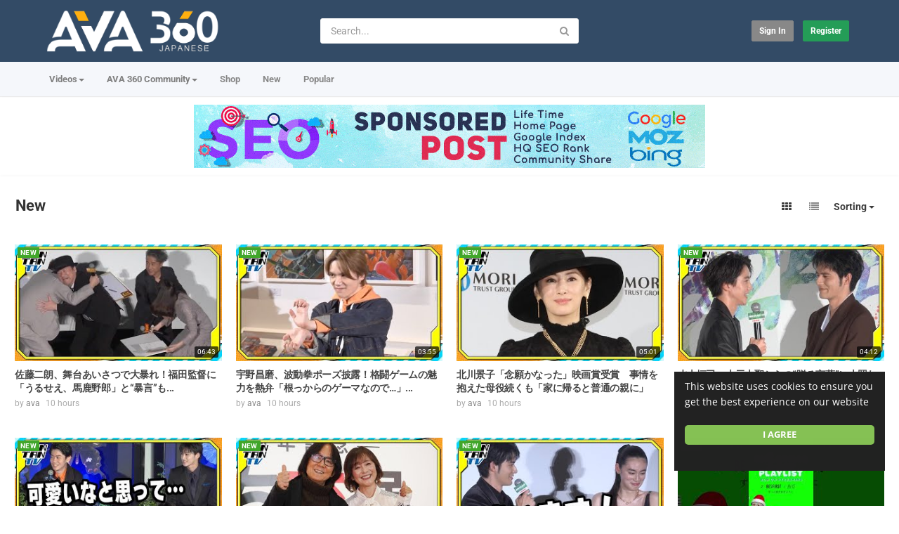

--- FILE ---
content_type: text/html; charset=utf-8
request_url: https://japanese.ava360.com/newvideos.html
body_size: 20869
content:
<!DOCTYPE html>
<!--[if IE 7 | IE 8]>
<html class="ie" dir="ltr">
<![endif]-->
<!--[if !(IE 7) | !(IE 8)  ]><!-->
<html dir="ltr">
<!--<![endif]-->
<head>
<meta charset="UTF-8" />

<meta name="viewport" content="width=device-width, initial-scale=1, user-scalable=no">
<title>New videos from AVA 360 Japanese | 日本のエンターテイメントコミュニティ</title>
<meta http-equiv="X-UA-Compatible" content="IE=9; IE=8; IE=7; IE=edge,chrome=1">
<meta name="title" content="New videos from AVA 360 Japanese | 日本のエンターテイメントコミュニティ" />
<meta name="keywords" content="" />
<meta name="description" content="New videos from AVA 360 Japanese | 日本のエンターテイメントコミュニティ" />
<link rel="apple-touch-icon" sizes="180x180" href="https://japanese.ava360.com/templates/apollo/img/apple-touch-icon.png">
<link rel="icon" type="image/png" sizes="32x32" href="https://japanese.ava360.com/templates/apollo/img/favicon-32x32.png">
<link rel="icon" type="image/png" sizes="16x16" href="https://japanese.ava360.com/templates/apollo/img/favicon-16x16.png">
<link rel="shortcut icon" href="https://japanese.ava360.com/templates/apollo/img/favicon.ico">
<link rel="alternate" type="application/rss+xml" title="New videos from AVA 360 Japanese | 日本のエンターテイメントコミュニティ" href="https://japanese.ava360.com/rss.php" />

<!--[if lt IE 9]>
<script src="//html5shim.googlecode.com/svn/trunk/html5.js"></script>
<![endif]-->
<link rel="stylesheet" href="https://japanese.ava360.com/templates/apollo/css/bootstrap.min.css">

<!--[if lt IE 9]>
<script src="//css3-mediaqueries-js.googlecode.com/svn/trunk/css3-mediaqueries.js"></script>
<![endif]-->
<link rel="stylesheet" type="text/css" media="screen" href="https://japanese.ava360.com/templates/apollo/css/apollo.css">
<link rel="stylesheet" type="text/css" media="screen" href="https://japanese.ava360.com/templates/apollo/css/animate.min.css">
<style type="text/css">@font-face {font-family:Roboto;font-style:normal;font-weight:400;src:url(/cf-fonts/s/roboto/5.0.11/latin/400/normal.woff2);unicode-range:U+0000-00FF,U+0131,U+0152-0153,U+02BB-02BC,U+02C6,U+02DA,U+02DC,U+0304,U+0308,U+0329,U+2000-206F,U+2074,U+20AC,U+2122,U+2191,U+2193,U+2212,U+2215,U+FEFF,U+FFFD;font-display:swap;}@font-face {font-family:Roboto;font-style:normal;font-weight:400;src:url(/cf-fonts/s/roboto/5.0.11/latin-ext/400/normal.woff2);unicode-range:U+0100-02AF,U+0304,U+0308,U+0329,U+1E00-1E9F,U+1EF2-1EFF,U+2020,U+20A0-20AB,U+20AD-20CF,U+2113,U+2C60-2C7F,U+A720-A7FF;font-display:swap;}@font-face {font-family:Roboto;font-style:normal;font-weight:400;src:url(/cf-fonts/s/roboto/5.0.11/greek/400/normal.woff2);unicode-range:U+0370-03FF;font-display:swap;}@font-face {font-family:Roboto;font-style:normal;font-weight:400;src:url(/cf-fonts/s/roboto/5.0.11/cyrillic/400/normal.woff2);unicode-range:U+0301,U+0400-045F,U+0490-0491,U+04B0-04B1,U+2116;font-display:swap;}@font-face {font-family:Roboto;font-style:normal;font-weight:400;src:url(/cf-fonts/s/roboto/5.0.11/vietnamese/400/normal.woff2);unicode-range:U+0102-0103,U+0110-0111,U+0128-0129,U+0168-0169,U+01A0-01A1,U+01AF-01B0,U+0300-0301,U+0303-0304,U+0308-0309,U+0323,U+0329,U+1EA0-1EF9,U+20AB;font-display:swap;}@font-face {font-family:Roboto;font-style:normal;font-weight:400;src:url(/cf-fonts/s/roboto/5.0.11/greek-ext/400/normal.woff2);unicode-range:U+1F00-1FFF;font-display:swap;}@font-face {font-family:Roboto;font-style:normal;font-weight:400;src:url(/cf-fonts/s/roboto/5.0.11/cyrillic-ext/400/normal.woff2);unicode-range:U+0460-052F,U+1C80-1C88,U+20B4,U+2DE0-2DFF,U+A640-A69F,U+FE2E-FE2F;font-display:swap;}@font-face {font-family:Roboto;font-style:normal;font-weight:300;src:url(/cf-fonts/s/roboto/5.0.11/latin/300/normal.woff2);unicode-range:U+0000-00FF,U+0131,U+0152-0153,U+02BB-02BC,U+02C6,U+02DA,U+02DC,U+0304,U+0308,U+0329,U+2000-206F,U+2074,U+20AC,U+2122,U+2191,U+2193,U+2212,U+2215,U+FEFF,U+FFFD;font-display:swap;}@font-face {font-family:Roboto;font-style:normal;font-weight:300;src:url(/cf-fonts/s/roboto/5.0.11/latin-ext/300/normal.woff2);unicode-range:U+0100-02AF,U+0304,U+0308,U+0329,U+1E00-1E9F,U+1EF2-1EFF,U+2020,U+20A0-20AB,U+20AD-20CF,U+2113,U+2C60-2C7F,U+A720-A7FF;font-display:swap;}@font-face {font-family:Roboto;font-style:normal;font-weight:300;src:url(/cf-fonts/s/roboto/5.0.11/vietnamese/300/normal.woff2);unicode-range:U+0102-0103,U+0110-0111,U+0128-0129,U+0168-0169,U+01A0-01A1,U+01AF-01B0,U+0300-0301,U+0303-0304,U+0308-0309,U+0323,U+0329,U+1EA0-1EF9,U+20AB;font-display:swap;}@font-face {font-family:Roboto;font-style:normal;font-weight:300;src:url(/cf-fonts/s/roboto/5.0.11/cyrillic-ext/300/normal.woff2);unicode-range:U+0460-052F,U+1C80-1C88,U+20B4,U+2DE0-2DFF,U+A640-A69F,U+FE2E-FE2F;font-display:swap;}@font-face {font-family:Roboto;font-style:normal;font-weight:300;src:url(/cf-fonts/s/roboto/5.0.11/cyrillic/300/normal.woff2);unicode-range:U+0301,U+0400-045F,U+0490-0491,U+04B0-04B1,U+2116;font-display:swap;}@font-face {font-family:Roboto;font-style:normal;font-weight:300;src:url(/cf-fonts/s/roboto/5.0.11/greek/300/normal.woff2);unicode-range:U+0370-03FF;font-display:swap;}@font-face {font-family:Roboto;font-style:normal;font-weight:300;src:url(/cf-fonts/s/roboto/5.0.11/greek-ext/300/normal.woff2);unicode-range:U+1F00-1FFF;font-display:swap;}@font-face {font-family:Roboto;font-style:normal;font-weight:500;src:url(/cf-fonts/s/roboto/5.0.11/cyrillic-ext/500/normal.woff2);unicode-range:U+0460-052F,U+1C80-1C88,U+20B4,U+2DE0-2DFF,U+A640-A69F,U+FE2E-FE2F;font-display:swap;}@font-face {font-family:Roboto;font-style:normal;font-weight:500;src:url(/cf-fonts/s/roboto/5.0.11/latin/500/normal.woff2);unicode-range:U+0000-00FF,U+0131,U+0152-0153,U+02BB-02BC,U+02C6,U+02DA,U+02DC,U+0304,U+0308,U+0329,U+2000-206F,U+2074,U+20AC,U+2122,U+2191,U+2193,U+2212,U+2215,U+FEFF,U+FFFD;font-display:swap;}@font-face {font-family:Roboto;font-style:normal;font-weight:500;src:url(/cf-fonts/s/roboto/5.0.11/greek-ext/500/normal.woff2);unicode-range:U+1F00-1FFF;font-display:swap;}@font-face {font-family:Roboto;font-style:normal;font-weight:500;src:url(/cf-fonts/s/roboto/5.0.11/greek/500/normal.woff2);unicode-range:U+0370-03FF;font-display:swap;}@font-face {font-family:Roboto;font-style:normal;font-weight:500;src:url(/cf-fonts/s/roboto/5.0.11/latin-ext/500/normal.woff2);unicode-range:U+0100-02AF,U+0304,U+0308,U+0329,U+1E00-1E9F,U+1EF2-1EFF,U+2020,U+20A0-20AB,U+20AD-20CF,U+2113,U+2C60-2C7F,U+A720-A7FF;font-display:swap;}@font-face {font-family:Roboto;font-style:normal;font-weight:500;src:url(/cf-fonts/s/roboto/5.0.11/vietnamese/500/normal.woff2);unicode-range:U+0102-0103,U+0110-0111,U+0128-0129,U+0168-0169,U+01A0-01A1,U+01AF-01B0,U+0300-0301,U+0303-0304,U+0308-0309,U+0323,U+0329,U+1EA0-1EF9,U+20AB;font-display:swap;}@font-face {font-family:Roboto;font-style:normal;font-weight:500;src:url(/cf-fonts/s/roboto/5.0.11/cyrillic/500/normal.woff2);unicode-range:U+0301,U+0400-045F,U+0490-0491,U+04B0-04B1,U+2116;font-display:swap;}@font-face {font-family:Roboto;font-style:normal;font-weight:700;src:url(/cf-fonts/s/roboto/5.0.11/latin-ext/700/normal.woff2);unicode-range:U+0100-02AF,U+0304,U+0308,U+0329,U+1E00-1E9F,U+1EF2-1EFF,U+2020,U+20A0-20AB,U+20AD-20CF,U+2113,U+2C60-2C7F,U+A720-A7FF;font-display:swap;}@font-face {font-family:Roboto;font-style:normal;font-weight:700;src:url(/cf-fonts/s/roboto/5.0.11/vietnamese/700/normal.woff2);unicode-range:U+0102-0103,U+0110-0111,U+0128-0129,U+0168-0169,U+01A0-01A1,U+01AF-01B0,U+0300-0301,U+0303-0304,U+0308-0309,U+0323,U+0329,U+1EA0-1EF9,U+20AB;font-display:swap;}@font-face {font-family:Roboto;font-style:normal;font-weight:700;src:url(/cf-fonts/s/roboto/5.0.11/greek/700/normal.woff2);unicode-range:U+0370-03FF;font-display:swap;}@font-face {font-family:Roboto;font-style:normal;font-weight:700;src:url(/cf-fonts/s/roboto/5.0.11/cyrillic-ext/700/normal.woff2);unicode-range:U+0460-052F,U+1C80-1C88,U+20B4,U+2DE0-2DFF,U+A640-A69F,U+FE2E-FE2F;font-display:swap;}@font-face {font-family:Roboto;font-style:normal;font-weight:700;src:url(/cf-fonts/s/roboto/5.0.11/cyrillic/700/normal.woff2);unicode-range:U+0301,U+0400-045F,U+0490-0491,U+04B0-04B1,U+2116;font-display:swap;}@font-face {font-family:Roboto;font-style:normal;font-weight:700;src:url(/cf-fonts/s/roboto/5.0.11/greek-ext/700/normal.woff2);unicode-range:U+1F00-1FFF;font-display:swap;}@font-face {font-family:Roboto;font-style:normal;font-weight:700;src:url(/cf-fonts/s/roboto/5.0.11/latin/700/normal.woff2);unicode-range:U+0000-00FF,U+0131,U+0152-0153,U+02BB-02BC,U+02C6,U+02DA,U+02DC,U+0304,U+0308,U+0329,U+2000-206F,U+2074,U+20AC,U+2122,U+2191,U+2193,U+2212,U+2215,U+FEFF,U+FFFD;font-display:swap;}@font-face {font-family:Open Sans;font-style:normal;font-weight:400;src:url(/cf-fonts/s/open-sans/5.0.20/cyrillic/400/normal.woff2);unicode-range:U+0301,U+0400-045F,U+0490-0491,U+04B0-04B1,U+2116;font-display:swap;}@font-face {font-family:Open Sans;font-style:normal;font-weight:400;src:url(/cf-fonts/s/open-sans/5.0.20/greek/400/normal.woff2);unicode-range:U+0370-03FF;font-display:swap;}@font-face {font-family:Open Sans;font-style:normal;font-weight:400;src:url(/cf-fonts/s/open-sans/5.0.20/hebrew/400/normal.woff2);unicode-range:U+0590-05FF,U+200C-2010,U+20AA,U+25CC,U+FB1D-FB4F;font-display:swap;}@font-face {font-family:Open Sans;font-style:normal;font-weight:400;src:url(/cf-fonts/s/open-sans/5.0.20/vietnamese/400/normal.woff2);unicode-range:U+0102-0103,U+0110-0111,U+0128-0129,U+0168-0169,U+01A0-01A1,U+01AF-01B0,U+0300-0301,U+0303-0304,U+0308-0309,U+0323,U+0329,U+1EA0-1EF9,U+20AB;font-display:swap;}@font-face {font-family:Open Sans;font-style:normal;font-weight:400;src:url(/cf-fonts/s/open-sans/5.0.20/cyrillic-ext/400/normal.woff2);unicode-range:U+0460-052F,U+1C80-1C88,U+20B4,U+2DE0-2DFF,U+A640-A69F,U+FE2E-FE2F;font-display:swap;}@font-face {font-family:Open Sans;font-style:normal;font-weight:400;src:url(/cf-fonts/s/open-sans/5.0.20/greek-ext/400/normal.woff2);unicode-range:U+1F00-1FFF;font-display:swap;}@font-face {font-family:Open Sans;font-style:normal;font-weight:400;src:url(/cf-fonts/s/open-sans/5.0.20/latin/400/normal.woff2);unicode-range:U+0000-00FF,U+0131,U+0152-0153,U+02BB-02BC,U+02C6,U+02DA,U+02DC,U+0304,U+0308,U+0329,U+2000-206F,U+2074,U+20AC,U+2122,U+2191,U+2193,U+2212,U+2215,U+FEFF,U+FFFD;font-display:swap;}@font-face {font-family:Open Sans;font-style:normal;font-weight:400;src:url(/cf-fonts/s/open-sans/5.0.20/latin-ext/400/normal.woff2);unicode-range:U+0100-02AF,U+0304,U+0308,U+0329,U+1E00-1E9F,U+1EF2-1EFF,U+2020,U+20A0-20AB,U+20AD-20CF,U+2113,U+2C60-2C7F,U+A720-A7FF;font-display:swap;}@font-face {font-family:Open Sans;font-style:normal;font-weight:500;src:url(/cf-fonts/s/open-sans/5.0.20/hebrew/500/normal.woff2);unicode-range:U+0590-05FF,U+200C-2010,U+20AA,U+25CC,U+FB1D-FB4F;font-display:swap;}@font-face {font-family:Open Sans;font-style:normal;font-weight:500;src:url(/cf-fonts/s/open-sans/5.0.20/greek/500/normal.woff2);unicode-range:U+0370-03FF;font-display:swap;}@font-face {font-family:Open Sans;font-style:normal;font-weight:500;src:url(/cf-fonts/s/open-sans/5.0.20/latin/500/normal.woff2);unicode-range:U+0000-00FF,U+0131,U+0152-0153,U+02BB-02BC,U+02C6,U+02DA,U+02DC,U+0304,U+0308,U+0329,U+2000-206F,U+2074,U+20AC,U+2122,U+2191,U+2193,U+2212,U+2215,U+FEFF,U+FFFD;font-display:swap;}@font-face {font-family:Open Sans;font-style:normal;font-weight:500;src:url(/cf-fonts/s/open-sans/5.0.20/cyrillic-ext/500/normal.woff2);unicode-range:U+0460-052F,U+1C80-1C88,U+20B4,U+2DE0-2DFF,U+A640-A69F,U+FE2E-FE2F;font-display:swap;}@font-face {font-family:Open Sans;font-style:normal;font-weight:500;src:url(/cf-fonts/s/open-sans/5.0.20/vietnamese/500/normal.woff2);unicode-range:U+0102-0103,U+0110-0111,U+0128-0129,U+0168-0169,U+01A0-01A1,U+01AF-01B0,U+0300-0301,U+0303-0304,U+0308-0309,U+0323,U+0329,U+1EA0-1EF9,U+20AB;font-display:swap;}@font-face {font-family:Open Sans;font-style:normal;font-weight:500;src:url(/cf-fonts/s/open-sans/5.0.20/cyrillic/500/normal.woff2);unicode-range:U+0301,U+0400-045F,U+0490-0491,U+04B0-04B1,U+2116;font-display:swap;}@font-face {font-family:Open Sans;font-style:normal;font-weight:500;src:url(/cf-fonts/s/open-sans/5.0.20/latin-ext/500/normal.woff2);unicode-range:U+0100-02AF,U+0304,U+0308,U+0329,U+1E00-1E9F,U+1EF2-1EFF,U+2020,U+20A0-20AB,U+20AD-20CF,U+2113,U+2C60-2C7F,U+A720-A7FF;font-display:swap;}@font-face {font-family:Open Sans;font-style:normal;font-weight:500;src:url(/cf-fonts/s/open-sans/5.0.20/greek-ext/500/normal.woff2);unicode-range:U+1F00-1FFF;font-display:swap;}@font-face {font-family:Open Sans;font-style:normal;font-weight:700;src:url(/cf-fonts/s/open-sans/5.0.20/cyrillic-ext/700/normal.woff2);unicode-range:U+0460-052F,U+1C80-1C88,U+20B4,U+2DE0-2DFF,U+A640-A69F,U+FE2E-FE2F;font-display:swap;}@font-face {font-family:Open Sans;font-style:normal;font-weight:700;src:url(/cf-fonts/s/open-sans/5.0.20/vietnamese/700/normal.woff2);unicode-range:U+0102-0103,U+0110-0111,U+0128-0129,U+0168-0169,U+01A0-01A1,U+01AF-01B0,U+0300-0301,U+0303-0304,U+0308-0309,U+0323,U+0329,U+1EA0-1EF9,U+20AB;font-display:swap;}@font-face {font-family:Open Sans;font-style:normal;font-weight:700;src:url(/cf-fonts/s/open-sans/5.0.20/latin/700/normal.woff2);unicode-range:U+0000-00FF,U+0131,U+0152-0153,U+02BB-02BC,U+02C6,U+02DA,U+02DC,U+0304,U+0308,U+0329,U+2000-206F,U+2074,U+20AC,U+2122,U+2191,U+2193,U+2212,U+2215,U+FEFF,U+FFFD;font-display:swap;}@font-face {font-family:Open Sans;font-style:normal;font-weight:700;src:url(/cf-fonts/s/open-sans/5.0.20/greek/700/normal.woff2);unicode-range:U+0370-03FF;font-display:swap;}@font-face {font-family:Open Sans;font-style:normal;font-weight:700;src:url(/cf-fonts/s/open-sans/5.0.20/latin-ext/700/normal.woff2);unicode-range:U+0100-02AF,U+0304,U+0308,U+0329,U+1E00-1E9F,U+1EF2-1EFF,U+2020,U+20A0-20AB,U+20AD-20CF,U+2113,U+2C60-2C7F,U+A720-A7FF;font-display:swap;}@font-face {font-family:Open Sans;font-style:normal;font-weight:700;src:url(/cf-fonts/s/open-sans/5.0.20/hebrew/700/normal.woff2);unicode-range:U+0590-05FF,U+200C-2010,U+20AA,U+25CC,U+FB1D-FB4F;font-display:swap;}@font-face {font-family:Open Sans;font-style:normal;font-weight:700;src:url(/cf-fonts/s/open-sans/5.0.20/cyrillic/700/normal.woff2);unicode-range:U+0301,U+0400-045F,U+0490-0491,U+04B0-04B1,U+2116;font-display:swap;}@font-face {font-family:Open Sans;font-style:normal;font-weight:700;src:url(/cf-fonts/s/open-sans/5.0.20/greek-ext/700/normal.woff2);unicode-range:U+1F00-1FFF;font-display:swap;}</style>
<link rel="stylesheet" type="text/css" href="//netdna.bootstrapcdn.com/font-awesome/4.4.0/css/font-awesome.min.css">
<link rel="stylesheet" type="text/css" media="screen" href="https://japanese.ava360.com/templates/apollo/css/custom.css">
<script type="text/javascript">
var MELODYURL = "https://japanese.ava360.com";
var MELODYURL2 = "https://japanese.ava360.com";
var TemplateP = "https://japanese.ava360.com/templates/apollo";
var _LOGGEDIN_ = false;
 
</script>

<script type="text/javascript">
 var pm_lang = {
	lights_off: "Lights off",
	lights_on: "Lights on",
	validate_name: "Please enter a name",
	validate_username: "Please enter a username",
	validate_pass: "Please provide a password",
	validate_captcha: "Please enter the validation code",
	validate_email: "Please enter a valid email address",
	validate_agree: "Please accept our policy",
	validate_name_long: "Your name must consist of at least 2 characters",
	validate_username_long: "Your username must consist of at least 2 characters",
	validate_pass_long: "Your password must be at least 5 characters long",
	validate_confirm_pass_long: "Please enter the same password as above",
	choose_category: "Please choose a category",
	validate_select_file: "No file was selected/uploaded.",
	validate_video_title: "Please enter a title for this video",
	please_wait: "Loading...",
	// upload video page
	swfupload_status_uploaded: "Uploaded",
	swfupload_status_pending: "Continue with the rest of the form.",
	swfupload_status_queued: "Queued",
	swfupload_status_uploading: "Uploading...",
	swfupload_file: "File",
	swfupload_btn_select: "Select",
	swfupload_btn_cancel: "Cancel",
	swfupload_status_error: "Error",
	swfupload_error_oversize: "Size of the selected file(s) is greater than allowed limit",
	swfupload_friendly_maxsize: "",
	upload_errmsg2: "Bad file type. This type of files (extensions) is not allowed.",
	// playlist
	playlist_delete_confirm: "Are you sure you want to permanently delete this playlist?\n\nClick 'Cancel' to stop, 'OK' to delete.",
	playlist_delete_item_confirm: "You are about to remove this video from your playlist.\n\nClick 'Cancel' to stop, 'OK' to delete.",
	show_more: "Show more",
	show_less: "Show less",
	delete_video_confirmation: "Are you sure you want to delete this video?",
	browse_all: "Browse All"
 }
</script>


<style type="text/css">body {background-image: none; background-color: #ffffff; }header.header-bg {background-image: none; background-color: #334b66; border-bottom-color: #334b66; }ul.nav.nav-tabs li a.wide-nav-link {text-shadow: none; color: #7f7f7f; }.navslide-wrap ul li a {color: #7f7f7f; }.navslide-wrap ul li i {color: #7f7f7f; }.container-footer {text-shadow: none; background-color: #353535; border-color: #353535; }.container-footer footer .row-footer-horizontal {border-color: #353535; }.pm-language .pm-language-list {background-color: #353535; }.container-footer footer .row-footer-horizontal p {text-shadow: none; color: #d3cfcf; }.container-footer footer .row-footer-horizontal a {text-shadow: none; color: #d3cfcf; }.container-footer footer a {text-shadow: none; color: #d3cfcf; }.container-footer footer .list-social-sites i {color: #d3cfcf; }.container-footer footer .row-footer-vertical .list-social-sites i {color: #d3cfcf; }.container-footer footer .pm-language a.btn.btn-link {color: #d3cfcf; }</style>
</head>
<body>

<div class="container-fluid no-padding">
<header class="header-bg">
<div class="pm-top-head">
	<div class="row">
		<div class="col-xs-7 col-sm-4 col-md-4">
			<div class="header-logo">
							<a href="https://japanese.ava360.com/index.html" rel="home"><img src="//japanese.ava360.com/uploads/custom-logo.png" alt="AVA 360 Japanese | 日本のエンターテイメントコミュニティ" title="AVA 360 Japanese | 日本のエンターテイメントコミュニティ" border="0" /></a>
						</div>
		</div>
		<div class="hidden-xs col-sm-4 col-md-4" id="pm-top-search">
						<form action="https://japanese.ava360.com/search.php" method="get" id="search" class="pm-search-form" name="search" onSubmit="return validateSearch('true');">
				<div class="input-group">
					<input class="form-control" id="pm-search" size="16" name="keywords" type="text" placeholder="Search..." x-webkit-speech="x-webkit-speech" onwebkitspeechchange="this.form.submit();" onblur="fill();" autocomplete="off">
					<input class="form-control" id="pm-video-id" size="16" name="video-id" type="hidden">
					<span class="input-group-btn">
						<button class="btn btn-default" type="submit"><i class="fa fa-search"></i></button>
					</span>
				</div><!-- /input-group -->
			</form>
			<div class="pm-search-suggestions hide-me">
				<ul class="pm-search-suggestions-list list-unstyled"></ul>
			</div>
					</div>

				<div class="col-xs-5 col-sm-4 col-md-4">
			<ul class="list-inline navbar-pmuser">
				<li class="hidden-sm hidden-md hidden-lg"><a href="#" id="pm-top-mobile-search-show" class="" title="Search"><i class="mico mico-search"></i></a></li>
				<li><a class="btn btn-sm btn-default ajax-modal" data-toggle="modal" data-backdrop="true" data-keyboard="true" href="#modal-login-form">Sign in</a></li>
														<li class="hidden-xs"><a href="https://japanese.ava360.com/register.html" class="btn btn-sm btn-success">Register</a></li>
												</ul>
		</div>
			</div><!--.row-->
	</div><!--.pm-top-head-->

	<div class="pm-top-nav">
		<div class="row">
			<div class="col-xs-12 col-sm-8 col-md-8">
				<ul class="nav nav-tabs">
					<li class="dropdown">
					<a href="https://japanese.ava360.com/browse.html" class="dropdown-toggle wide-nav-link disabled hidden-xs hidden-sm" data-target="#" role="button" data-toggle="dropdown">Videos<b class="caret"></b></a>
					<a href="#" class="dropdown-toggle wide-nav-link disabled visible-xs visible-sm" data-target="#" role="button" data-toggle="dropdown">Videos<b class="caret"></b></a><!--mobile-->
					<ul class="dropdown-menu animated fast absoluteSlideInUp">
						<li class="visible-xs visible-sm"><a href="https://japanese.ava360.com/browse.html">Browse Categories</a></li><!--mobile-->
							<li class=""><a href="https://japanese.ava360.com/browse-music-video-videos-1-date.html" class="">ソング- Song</a></li>
<li class=""><a href="https://japanese.ava360.com/browse-animal-videos-1-date.html" class="">動物 - Animal</a></li>
<li class=""><a href="https://japanese.ava360.com/browse-sport-videos-1-date.html" class="">スポーツ- Sport</a></li>
<li class=""><a href="https://japanese.ava360.com/browse-entertainment-videos-1-date.html" class="">演芸 - Entertainment</a></li>
<li class=""><a href="https://japanese.ava360.com/browse-education-videos-1-date.html" class="">教育 - Education</a></li>
<li class=""><a href="https://japanese.ava360.com/browse-talent-videos-1-date.html" class="">才能 - Talent</a></li>
<li class=""><a href="https://japanese.ava360.com/browse-documentary-videos-1-date.html" class="">ドキュメンタリー - Documentary</a></li>
<li class=""><a href="https://japanese.ava360.com/browse-tv-channel-videos-1-date.html" class="">テレビチャンネル - TV Channel</a></li>
<li class=""><a href="https://japanese.ava360.com/browse-car-videos-1-date.html" class="">カー - Car</a></li>
<li class=""><a href="https://japanese.ava360.com/browse-food-videos-1-date.html" class="">食品 - Food</a></li>
<li class=""><a href="https://japanese.ava360.com/browse-health-videos-1-date.html" class="">健康 - Health</a></li>
<li class=""><a href="https://japanese.ava360.com/browse-beauty-videos-1-date.html" class="">美しさ - Beauty</a></li>
<li class=""><a href="https://japanese.ava360.com/browse-child-videos-1-date.html" class="">子ども - Child</a></li>
<li class=""><a href="https://japanese.ava360.com/browse-game-videos-1-date.html" class="">ゲーム - Game</a></li>
<li class=""><a href="https://japanese.ava360.com/browse-news-videos-1-date.html" class="">ニュース - News</a></li>
<li class=""><a href="https://japanese.ava360.com/browse-adventure-videos-1-date.html" class="">冒険 - Adventure</a></li>

					</ul>
					</li>
					<li class="dropdown">
    <a href="https://www.ava360.com/" class="dropdown-toggle wide-nav-link" data-target="#" role="button" data-toggle="dropdown">
        AVA 360 Community<b class="caret"></b>
    </a>
    <ul class="dropdown-menu animated fast absoluteSlideInUp">
        <li><a href="https://www.ava360.com/" style="color: #d91f21; font-weight: 900; font-size: 15px;">AVA 360</a></li>
         <li role="separator" class="divider"></li>

        <li><a href="https://www.ava360.com/ai-ml/" title="Artificial Intelligence & ML">AI & Machine Learning</a></li>
        <li><a href="https://www.ava360.com/business/" title="Business News">Business & Finance</a></li>
        <li><a href="https://www.ava360.com/future-trends/" title="Global Trends">Future Trends</a></li>
        <li><a href="https://www.ava360.com/innovation/" title="Latest Innovations">Innovation</a></li>
        <li><a href="https://www.ava360.com/lifestyle/" title="Modern Lifestyle">Lifestyle</a></li>
        <li><a href="https://www.ava360.com/media/" title="Media & Entertainment">Media</a></li>
        <li><a href="https://www.ava360.com/product-reviews/" title="Poduct Reviews">Poduct Reviews</a></li>
        <li><a href="https://www.ava360.com/how-to/">How To Guides</a></li>
        <li><a href="https://www.ava360.com/security/">Security & Safety</a></li>
    </ul>
</li>
					<li><a href="https://shop.ava360.com/">Shop</a></li>
					<li><a href="https://japanese.ava360.com/newvideos.html">New</a></li>
					<li><a href="https://japanese.ava360.com/topvideos.html">Popular</a></li>
					
					
					
									</ul>
			</div>

			<div class="hidden-xs col-sm-4 col-md-4">
							</div>
		</div>
	</div>
</header>


	<div class="modal" id="modal-login-form">
	<div class="modal-dialog modal-sm">
		<div class="modal-content">
			<div class="modal-header">
			<button type="button" class="close" data-dismiss="modal"><span aria-hidden="true">&times;</span><span class="sr-only">Close</span></button>
				<h4 class="modal-title">Sign in</h4>
			</div>
			<div class="modal-body">
								<div class="hidden-md hidden-lg">
					<label>Don't have an account yet? Register today!</label>
												<a class="btn btn-sm btn-block btn-success" href="https://japanese.ava360.com/register.html">Register</a>
											<hr />
				</div>
				
				<form name="login_form" id="login-form" method="post" action="https://japanese.ava360.com/login.php">
	<div class="form-group">
		<label for="username">Username/Email</label>
		<input type="text" class="form-control" name="username" value="" placeholder="Username/Email">
	</div>
	<div class="form-group">
		<label for="pass">Password</label>
		<input type="password" class="form-control" id="pass" name="pass" maxlength="32" autocomplete="off" placeholder="Password">
	</div>
	<div class="form-group">
		<button type="submit" name="Login" value="Login" class="btn btn-success btn-with-loader" data-loading-text="Signing in...">Login</button> 
		<small><a href="https://japanese.ava360.com/login.html?do=forgot_pass">Forgot your password?</a></small>
	</div>
</form>							</div>
		</div>
	</div>
</div>		<div class="modal" id="modal-register-form">
	<div class="modal-dialog modal-sm">
		<div class="modal-content">
			<div class="modal-header">
			<button type="button" class="close" data-dismiss="modal"><span aria-hidden="true">&times;</span><span class="sr-only">Close</span></button>
				<h4 class="modal-title">Create your account</h4>
			</div>
			<div class="modal-body">
				<a href="https://japanese.ava360.com/register.html" class="btn btn-success btn-block">Register with E-mail</a>
							</div>
		</div>
	</div>
</div>	
	<!-- Modal -->
<div class="modal" id="modal-addvideo">
	<div class="modal-dialog modal-md">
		<div class="modal-content">
			<div class="modal-header">
			<button type="button" class="close" data-dismiss="modal"><span aria-hidden="true">&times;</span><span class="sr-only">Close</span></button>
				<h4 class="modal-title">Add Video</h4>
			</div>
			<div class="modal-body">
			<ul class="pm-addvideo-modal list-unstyled">
								<li>
				<a href="https://japanese.ava360.com/suggest.html"><i class="mico mico-insert_link"></i> <span>Suggest video</span></a>
				</li>
												<li><a href="https://japanese.ava360.com/upload.html"><i class="mico mico-cloud_upload"></i> <span>Upload video</span></a></li>
							</ul>
			</div>
		</div>
	</div>
</div><a id="top"></a>

<div class="mastcontent-wrap">
<div class="pm-ads-banner" align="center"><a href="https://www.ava360.com/write-for-us/" target="_blank"><img src="https://ava360-main.s3.amazonaws.com/wp-content/uploads/2021/04/08235324/ava360-ads-21-seo-1.gif" width="728" height="90" title="Sponsored Post" alt="Write For Us"></a><img src="https://japanese.ava360.com/ajax.php?p=stats&do=show&aid=1&at=1" width="1" height="1" border="0" /></div>
<div id="content">
	<div class="container-fluid">
		<div class="row">
			<div class="col-md-8">
				<div id="category-header" class="container-fluid pm-new-videos-page">
					<div class="pm-category-highlight">
						<h1>New</h1>
					</div>
				</div>
			</div>
			<div class="col-md-4">
				<div class="pm-section-head">
					<div class="btn-group btn-group-sort">
						<button class="btn btn-default" id="show-grid" rel="tooltip" title="Grid"><i class="fa fa-th"></i></button>
						<button class="btn btn-default" id="show-list" rel="tooltip" title="List"><i class="fa fa-list"></i></button>
						<button type="button" class="btn btn-default dropdown-toggle" data-toggle="dropdown">
						Sorting <span class="caret"></span>
						</button>
						<ul class="dropdown-menu scrollable-menu" role="menu">
							<li><a href="https://japanese.ava360.com/newvideos.html">All time</a></li>
							<li><a href="https://japanese.ava360.com/newvideos.html?d=today">Today</a></li>
							<li><a href="https://japanese.ava360.com/newvideos.html?d=yesterday">Yesterday</a></li>
							<li><a href="https://japanese.ava360.com/newvideos.html?d=month">This month</a></li>
						</ul>
					</div>
				</div>
			</div>
		</div>
	</div>
	<div class="container-fluid">
	<div class="row">
		<div class="col-md-12">

		<ul class="row pm-ul-browse-videos list-unstyled" id="pm-grid">
				<li class="col-xs-6 col-sm-4 col-md-3">
		<div class="thumbnail">
	<div class="pm-video-thumb ripple">
		<span class="pm-label-duration">06:43</span>
		
								<a class="pm-watch-later-add btn btn-xs btn-default hidden-xs" rel="tooltip" data-placement="left" title="Watch Later" data-toggle="modal" data-backdrop="true" data-keyboard="true" href="#modal-login-form"><i class="fa fa-clock-o"></i></a>
							<a href="https://japanese.ava360.com/%e4%bd%90%e8%97%a4%e4%ba%8c%e6%9c%97%e3%80%81%e8%88%9e%e5%8f%b0%e3%81%82%e3%81%84%e3%81%95%e3%81%a4%e3%81%a7%e5%a4%a7%e6%9a%b4%e3%82%8c%ef%bc%81%e7%a6%8f%e7%94%b0%e7%9b%a3%e7%9d%a3%e3%81%ab%e3%80%8c_c4df66491.html" title="佐藤二朗、舞台あいさつで大暴れ！福田監督に「うるせえ、馬鹿野郎」と“暴言”も　映画「新解釈・幕末伝」初日あいさつ">
									<div class="pm-video-labels hidden-xs">
								<span class="label label-new">New</span>											</div>
						<img src="https://japanese.ava360.com/templates/apollo/img/melody-lzld.png" alt="佐藤二朗、舞台あいさつで大暴れ！福田監督に「うるせえ、馬鹿野郎」と“暴言”も　映画「新解釈・幕末伝」初日あいさつ" data-echo="https://i.ytimg.com/vi/y8kbe6hGz2g/mqdefault.jpg" class="img-responsive">
		<span class="overlay"></span>
		</a>
	</div>

	<div class="caption">
		<h3><a href="https://japanese.ava360.com/%e4%bd%90%e8%97%a4%e4%ba%8c%e6%9c%97%e3%80%81%e8%88%9e%e5%8f%b0%e3%81%82%e3%81%84%e3%81%95%e3%81%a4%e3%81%a7%e5%a4%a7%e6%9a%b4%e3%82%8c%ef%bc%81%e7%a6%8f%e7%94%b0%e7%9b%a3%e7%9d%a3%e3%81%ab%e3%80%8c_c4df66491.html" title="佐藤二朗、舞台あいさつで大暴れ！福田監督に「うるせえ、馬鹿野郎」と“暴言”も　映画「新解釈・幕末伝」初日あいさつ" class="ellipsis">佐藤二朗、舞台あいさつで大暴れ！福田監督に「うるせえ、馬鹿野郎」と“暴言”も　映画「新解釈・幕末伝」初日あいさつ</a></h3>
				<div class="pm-video-meta hidden-xs">
			<span class="pm-video-author">by <a href="https://japanese.ava360.com/user/ava/">ava</a></span>
						<span class="pm-video-since"><time datetime="2025-12-21T13:25:08+0900" title="Sunday, December 21, 2025 1:25 PM">10 hours</time></span>
			<!-- 			<span class="pm-video-views"><i class="fa fa-eye"></i> 5</span>
			<span class=""><i class="fa fa-thumbs-up"></i> 0</span> -->
		</div>
			</div>
</div>		</li>
				<li class="col-xs-6 col-sm-4 col-md-3">
		<div class="thumbnail">
	<div class="pm-video-thumb ripple">
		<span class="pm-label-duration">03:55</span>
		
								<a class="pm-watch-later-add btn btn-xs btn-default hidden-xs" rel="tooltip" data-placement="left" title="Watch Later" data-toggle="modal" data-backdrop="true" data-keyboard="true" href="#modal-login-form"><i class="fa fa-clock-o"></i></a>
							<a href="https://japanese.ava360.com/%e5%ae%87%e9%87%8e%e6%98%8c%e7%a3%a8%e3%80%81%e6%b3%a2%e5%8b%95%e6%8b%b3%e3%83%9d%e3%83%bc%e3%82%ba%e6%8a%ab%e9%9c%b2%ef%bc%81%e6%a0%bc%e9%97%98%e3%82%b2%e3%83%bc%e3%83%a0%e3%81%ae%e9%ad%85%e5%8a%9b_0d6ae00ce.html" title="宇野昌磨、波動拳ポーズ披露！格闘ゲームの魅力を熱弁「根っからのゲーマなので…」　「大カプコン展」取材会に登場">
									<div class="pm-video-labels hidden-xs">
								<span class="label label-new">New</span>											</div>
						<img src="https://japanese.ava360.com/templates/apollo/img/melody-lzld.png" alt="宇野昌磨、波動拳ポーズ披露！格闘ゲームの魅力を熱弁「根っからのゲーマなので…」　「大カプコン展」取材会に登場" data-echo="https://i.ytimg.com/vi/l4PaPi8q2KA/mqdefault.jpg" class="img-responsive">
		<span class="overlay"></span>
		</a>
	</div>

	<div class="caption">
		<h3><a href="https://japanese.ava360.com/%e5%ae%87%e9%87%8e%e6%98%8c%e7%a3%a8%e3%80%81%e6%b3%a2%e5%8b%95%e6%8b%b3%e3%83%9d%e3%83%bc%e3%82%ba%e6%8a%ab%e9%9c%b2%ef%bc%81%e6%a0%bc%e9%97%98%e3%82%b2%e3%83%bc%e3%83%a0%e3%81%ae%e9%ad%85%e5%8a%9b_0d6ae00ce.html" title="宇野昌磨、波動拳ポーズ披露！格闘ゲームの魅力を熱弁「根っからのゲーマなので…」　「大カプコン展」取材会に登場" class="ellipsis">宇野昌磨、波動拳ポーズ披露！格闘ゲームの魅力を熱弁「根っからのゲーマなので…」　「大カプコン展」取材会に登場</a></h3>
				<div class="pm-video-meta hidden-xs">
			<span class="pm-video-author">by <a href="https://japanese.ava360.com/user/ava/">ava</a></span>
						<span class="pm-video-since"><time datetime="2025-12-21T13:25:08+0900" title="Sunday, December 21, 2025 1:25 PM">10 hours</time></span>
			<!-- 			<span class="pm-video-views"><i class="fa fa-eye"></i> 5</span>
			<span class=""><i class="fa fa-thumbs-up"></i> 0</span> -->
		</div>
			</div>
</div>		</li>
				<li class="col-xs-6 col-sm-4 col-md-3">
		<div class="thumbnail">
	<div class="pm-video-thumb ripple">
		<span class="pm-label-duration">05:01</span>
		
								<a class="pm-watch-later-add btn btn-xs btn-default hidden-xs" rel="tooltip" data-placement="left" title="Watch Later" data-toggle="modal" data-backdrop="true" data-keyboard="true" href="#modal-login-form"><i class="fa fa-clock-o"></i></a>
							<a href="https://japanese.ava360.com/%e5%8c%97%e5%b7%9d%e6%99%af%e5%ad%90%e3%80%8c%e5%bf%b5%e9%a1%98%e3%81%8b%e3%81%aa%e3%81%a3%e3%81%9f%e3%80%8d%e6%98%a0%e7%94%bb%e8%b3%9e%e5%8f%97%e8%b3%9e%e3%80%80%e4%ba%8b%e6%83%85%e3%82%92%e6%8a%b1_65e2c621c.html" title="北川景子「念願かなった」映画賞受賞　事情を抱えた母役続くも「家に帰ると普通の親に」">
									<div class="pm-video-labels hidden-xs">
								<span class="label label-new">New</span>											</div>
						<img src="https://japanese.ava360.com/templates/apollo/img/melody-lzld.png" alt="北川景子「念願かなった」映画賞受賞　事情を抱えた母役続くも「家に帰ると普通の親に」" data-echo="https://i.ytimg.com/vi/b4GmnjSvPmk/mqdefault.jpg" class="img-responsive">
		<span class="overlay"></span>
		</a>
	</div>

	<div class="caption">
		<h3><a href="https://japanese.ava360.com/%e5%8c%97%e5%b7%9d%e6%99%af%e5%ad%90%e3%80%8c%e5%bf%b5%e9%a1%98%e3%81%8b%e3%81%aa%e3%81%a3%e3%81%9f%e3%80%8d%e6%98%a0%e7%94%bb%e8%b3%9e%e5%8f%97%e8%b3%9e%e3%80%80%e4%ba%8b%e6%83%85%e3%82%92%e6%8a%b1_65e2c621c.html" title="北川景子「念願かなった」映画賞受賞　事情を抱えた母役続くも「家に帰ると普通の親に」" class="ellipsis">北川景子「念願かなった」映画賞受賞　事情を抱えた母役続くも「家に帰ると普通の親に」</a></h3>
				<div class="pm-video-meta hidden-xs">
			<span class="pm-video-author">by <a href="https://japanese.ava360.com/user/ava/">ava</a></span>
						<span class="pm-video-since"><time datetime="2025-12-21T13:25:08+0900" title="Sunday, December 21, 2025 1:25 PM">10 hours</time></span>
			<!-- 			<span class="pm-video-views"><i class="fa fa-eye"></i> 5</span>
			<span class=""><i class="fa fa-thumbs-up"></i> 0</span> -->
		</div>
			</div>
</div>		</li>
				<li class="col-xs-6 col-sm-4 col-md-3">
		<div class="thumbnail">
	<div class="pm-video-thumb ripple">
		<span class="pm-label-duration">04:12</span>
		
								<a class="pm-watch-later-add btn btn-xs btn-default hidden-xs" rel="tooltip" data-placement="left" title="Watch Later" data-toggle="modal" data-backdrop="true" data-keyboard="true" href="#modal-login-form"><i class="fa fa-clock-o"></i></a>
							<a href="https://japanese.ava360.com/%e6%b0%b4%e4%b8%8a%e6%81%92%e5%8f%b8%e3%80%81%e6%9c%a8%e6%88%b8%e5%a4%a7%e8%81%96%e3%81%8b%e3%82%89%e3%81%ae%e2%80%9c%e8%b4%88%e3%82%8b%e8%a8%80%e8%91%89%e2%80%9d%e3%81%ab%e5%a4%a7%e7%85%a7%e3%82%8c_c8c593cdd.html" title="水上恒司、木戸大聖からの“贈る言葉”に大照れ「やだぁ…」　映画「WIND BREAKER/ウィンドブレイカー」公開御礼舞台あいさつ">
									<div class="pm-video-labels hidden-xs">
								<span class="label label-new">New</span>											</div>
						<img src="https://japanese.ava360.com/templates/apollo/img/melody-lzld.png" alt="水上恒司、木戸大聖からの“贈る言葉”に大照れ「やだぁ…」　映画「WIND BREAKER/ウィンドブレイカー」公開御礼舞台あいさつ" data-echo="https://i.ytimg.com/vi/q7BfQzzEwvE/mqdefault.jpg" class="img-responsive">
		<span class="overlay"></span>
		</a>
	</div>

	<div class="caption">
		<h3><a href="https://japanese.ava360.com/%e6%b0%b4%e4%b8%8a%e6%81%92%e5%8f%b8%e3%80%81%e6%9c%a8%e6%88%b8%e5%a4%a7%e8%81%96%e3%81%8b%e3%82%89%e3%81%ae%e2%80%9c%e8%b4%88%e3%82%8b%e8%a8%80%e8%91%89%e2%80%9d%e3%81%ab%e5%a4%a7%e7%85%a7%e3%82%8c_c8c593cdd.html" title="水上恒司、木戸大聖からの“贈る言葉”に大照れ「やだぁ…」　映画「WIND BREAKER/ウィンドブレイカー」公開御礼舞台あいさつ" class="ellipsis">水上恒司、木戸大聖からの“贈る言葉”に大照れ「やだぁ…」　映画「WIND BREAKER/ウィンドブレイカー」公開御礼舞台あいさつ</a></h3>
				<div class="pm-video-meta hidden-xs">
			<span class="pm-video-author">by <a href="https://japanese.ava360.com/user/ava/">ava</a></span>
						<span class="pm-video-since"><time datetime="2025-12-21T13:25:08+0900" title="Sunday, December 21, 2025 1:25 PM">10 hours</time></span>
			<!-- 			<span class="pm-video-views"><i class="fa fa-eye"></i> 5</span>
			<span class=""><i class="fa fa-thumbs-up"></i> 0</span> -->
		</div>
			</div>
</div>		</li>
				<li class="col-xs-6 col-sm-4 col-md-3">
		<div class="thumbnail">
	<div class="pm-video-thumb ripple">
		<span class="pm-label-duration">01:02</span>
		
								<a class="pm-watch-later-add btn btn-xs btn-default hidden-xs" rel="tooltip" data-placement="left" title="Watch Later" data-toggle="modal" data-backdrop="true" data-keyboard="true" href="#modal-login-form"><i class="fa fa-clock-o"></i></a>
							<a href="https://japanese.ava360.com/%e9%bb%92%e5%b4%8e%e7%85%8c%e4%bb%a3%e3%80%81%e5%ae%ae%e6%b2%a2%e3%82%8a%e3%81%88%e3%81%ab%e2%80%9c%e5%8f%af%e6%84%9b%e3%81%84%e2%80%9d%e3%81%a8%e6%af%8e%e6%97%a5%e9%80%a3%e5%91%bc%e3%80%80%e6%9d%be_1483f35c1.html" title="黒崎煌代、宮沢りえに“可愛い”と毎日連呼　松本怜生が暴露　「人間標本」プレミアイベント">
									<div class="pm-video-labels hidden-xs">
								<span class="label label-new">New</span>											</div>
						<img src="https://japanese.ava360.com/templates/apollo/img/melody-lzld.png" alt="黒崎煌代、宮沢りえに“可愛い”と毎日連呼　松本怜生が暴露　「人間標本」プレミアイベント" data-echo="https://i.ytimg.com/vi/ld-fGfR2uwM/mqdefault.jpg" class="img-responsive">
		<span class="overlay"></span>
		</a>
	</div>

	<div class="caption">
		<h3><a href="https://japanese.ava360.com/%e9%bb%92%e5%b4%8e%e7%85%8c%e4%bb%a3%e3%80%81%e5%ae%ae%e6%b2%a2%e3%82%8a%e3%81%88%e3%81%ab%e2%80%9c%e5%8f%af%e6%84%9b%e3%81%84%e2%80%9d%e3%81%a8%e6%af%8e%e6%97%a5%e9%80%a3%e5%91%bc%e3%80%80%e6%9d%be_1483f35c1.html" title="黒崎煌代、宮沢りえに“可愛い”と毎日連呼　松本怜生が暴露　「人間標本」プレミアイベント" class="ellipsis">黒崎煌代、宮沢りえに“可愛い”と毎日連呼　松本怜生が暴露　「人間標本」プレミアイベント</a></h3>
				<div class="pm-video-meta hidden-xs">
			<span class="pm-video-author">by <a href="https://japanese.ava360.com/user/ava/">ava</a></span>
						<span class="pm-video-since"><time datetime="2025-12-21T13:25:08+0900" title="Sunday, December 21, 2025 1:25 PM">10 hours</time></span>
			<!-- 			<span class="pm-video-views"><i class="fa fa-eye"></i> 5</span>
			<span class=""><i class="fa fa-thumbs-up"></i> 0</span> -->
		</div>
			</div>
</div>		</li>
				<li class="col-xs-6 col-sm-4 col-md-3">
		<div class="thumbnail">
	<div class="pm-video-thumb ripple">
		<span class="pm-label-duration">03:35</span>
		
								<a class="pm-watch-later-add btn btn-xs btn-default hidden-xs" rel="tooltip" data-placement="left" title="Watch Later" data-toggle="modal" data-backdrop="true" data-keyboard="true" href="#modal-login-form"><i class="fa fa-clock-o"></i></a>
							<a href="https://japanese.ava360.com/%e3%81%82%e3%81%a0%e3%81%a1%e5%85%85%e3%80%81%e4%bd%9c%e5%93%81%e3%81%ae%e2%80%9c%e9%96%93%e2%80%9d%e3%81%ae%e3%81%93%e3%81%a0%e3%82%8f%e3%82%8a%e6%98%8e%e3%81%8b%e3%81%99%e3%80%80%e6%97%a5%e9%ab%98_86bae5a60.html" title="あだち充、作品の“間”のこだわり明かす　日高のり子も「読むのは最高。演じるのは大変」">
									<div class="pm-video-labels hidden-xs">
								<span class="label label-new">New</span>											</div>
						<img src="https://japanese.ava360.com/templates/apollo/img/melody-lzld.png" alt="あだち充、作品の“間”のこだわり明かす　日高のり子も「読むのは最高。演じるのは大変」" data-echo="https://i.ytimg.com/vi/w4TpLE9BnQA/mqdefault.jpg" class="img-responsive">
		<span class="overlay"></span>
		</a>
	</div>

	<div class="caption">
		<h3><a href="https://japanese.ava360.com/%e3%81%82%e3%81%a0%e3%81%a1%e5%85%85%e3%80%81%e4%bd%9c%e5%93%81%e3%81%ae%e2%80%9c%e9%96%93%e2%80%9d%e3%81%ae%e3%81%93%e3%81%a0%e3%82%8f%e3%82%8a%e6%98%8e%e3%81%8b%e3%81%99%e3%80%80%e6%97%a5%e9%ab%98_86bae5a60.html" title="あだち充、作品の“間”のこだわり明かす　日高のり子も「読むのは最高。演じるのは大変」" class="ellipsis">あだち充、作品の“間”のこだわり明かす　日高のり子も「読むのは最高。演じるのは大変」</a></h3>
				<div class="pm-video-meta hidden-xs">
			<span class="pm-video-author">by <a href="https://japanese.ava360.com/user/ava/">ava</a></span>
						<span class="pm-video-since"><time datetime="2025-12-21T13:25:08+0900" title="Sunday, December 21, 2025 1:25 PM">10 hours</time></span>
			<!-- 			<span class="pm-video-views"><i class="fa fa-eye"></i> 5</span>
			<span class=""><i class="fa fa-thumbs-up"></i> 0</span> -->
		</div>
			</div>
</div>		</li>
				<li class="col-xs-6 col-sm-4 col-md-3">
		<div class="thumbnail">
	<div class="pm-video-thumb ripple">
		<span class="pm-label-duration">09:58</span>
		
								<a class="pm-watch-later-add btn btn-xs btn-default hidden-xs" rel="tooltip" data-placement="left" title="Watch Later" data-toggle="modal" data-backdrop="true" data-keyboard="true" href="#modal-login-form"><i class="fa fa-clock-o"></i></a>
							<a href="https://japanese.ava360.com/%e6%b0%b4%e4%b8%8a%e6%81%92%e5%8f%b8%e3%80%81%e5%85%b1%e6%bc%94%e3%82%ad%e3%83%a3%e3%82%b9%e3%83%88%e3%81%ab%e3%83%80%e3%83%a1%e5%87%ba%e3%81%97%e9%80%a3%e7%99%ba%e3%80%8c%e5%88%86%e3%81%8b%e3%81%a3_491c2238a.html" title="水上恒司、共演キャストにダメ出し連発「分かってない！」　映画「WIND BREAKER/ウィンドブレイカー」公開記念舞台あいさつ">
									<div class="pm-video-labels hidden-xs">
								<span class="label label-new">New</span>											</div>
						<img src="https://japanese.ava360.com/templates/apollo/img/melody-lzld.png" alt="水上恒司、共演キャストにダメ出し連発「分かってない！」　映画「WIND BREAKER/ウィンドブレイカー」公開記念舞台あいさつ" data-echo="https://i.ytimg.com/vi/Bb0QiC7LI3o/mqdefault.jpg" class="img-responsive">
		<span class="overlay"></span>
		</a>
	</div>

	<div class="caption">
		<h3><a href="https://japanese.ava360.com/%e6%b0%b4%e4%b8%8a%e6%81%92%e5%8f%b8%e3%80%81%e5%85%b1%e6%bc%94%e3%82%ad%e3%83%a3%e3%82%b9%e3%83%88%e3%81%ab%e3%83%80%e3%83%a1%e5%87%ba%e3%81%97%e9%80%a3%e7%99%ba%e3%80%8c%e5%88%86%e3%81%8b%e3%81%a3_491c2238a.html" title="水上恒司、共演キャストにダメ出し連発「分かってない！」　映画「WIND BREAKER/ウィンドブレイカー」公開記念舞台あいさつ" class="ellipsis">水上恒司、共演キャストにダメ出し連発「分かってない！」　映画「WIND BREAKER/ウィンドブレイカー」公開記念舞台あいさつ</a></h3>
				<div class="pm-video-meta hidden-xs">
			<span class="pm-video-author">by <a href="https://japanese.ava360.com/user/ava/">ava</a></span>
						<span class="pm-video-since"><time datetime="2025-12-21T13:25:07+0900" title="Sunday, December 21, 2025 1:25 PM">10 hours</time></span>
			<!-- 			<span class="pm-video-views"><i class="fa fa-eye"></i> 5</span>
			<span class=""><i class="fa fa-thumbs-up"></i> 0</span> -->
		</div>
			</div>
</div>		</li>
				<li class="col-xs-6 col-sm-4 col-md-3">
		<div class="thumbnail">
	<div class="pm-video-thumb ripple">
		<span class="pm-label-duration">00:29</span>
		
								<a class="pm-watch-later-add btn btn-xs btn-default hidden-xs" rel="tooltip" data-placement="left" title="Watch Later" data-toggle="modal" data-backdrop="true" data-keyboard="true" href="#modal-login-form"><i class="fa fa-clock-o"></i></a>
							<a href="https://japanese.ava360.com/%e3%80%90%e3%83%97%e3%83%ac%e3%82%a4%e3%83%aa%e3%82%b9%e3%83%88%e3%80%91%e7%8e%8b%e9%81%93%ef%bc%81%e3%82%af%e3%83%aa%e3%82%b9%e3%83%9e%e3%82%b9%e3%82%bd%e3%83%b3%e3%82%b0-j-pop-%f0%9f%8e%85%f0%9f%8f_3cb0116c5.html" title="【プレイリスト】王道！クリスマスソング J-POP ????????????">
									<div class="pm-video-labels hidden-xs">
								<span class="label label-new">New</span>											</div>
						<img src="https://japanese.ava360.com/templates/apollo/img/melody-lzld.png" alt="【プレイリスト】王道！クリスマスソング J-POP ????????????" data-echo="https://i.ytimg.com/vi/dMN_SRHBIbE/mqdefault.jpg" class="img-responsive">
		<span class="overlay"></span>
		</a>
	</div>

	<div class="caption">
		<h3><a href="https://japanese.ava360.com/%e3%80%90%e3%83%97%e3%83%ac%e3%82%a4%e3%83%aa%e3%82%b9%e3%83%88%e3%80%91%e7%8e%8b%e9%81%93%ef%bc%81%e3%82%af%e3%83%aa%e3%82%b9%e3%83%9e%e3%82%b9%e3%82%bd%e3%83%b3%e3%82%b0-j-pop-%f0%9f%8e%85%f0%9f%8f_3cb0116c5.html" title="【プレイリスト】王道！クリスマスソング J-POP ????????????" class="ellipsis">【プレイリスト】王道！クリスマスソング J-POP ????????????</a></h3>
				<div class="pm-video-meta hidden-xs">
			<span class="pm-video-author">by <a href="https://japanese.ava360.com/user/ava/">ava</a></span>
						<span class="pm-video-since"><time datetime="2025-12-21T13:20:06+0900" title="Sunday, December 21, 2025 1:20 PM">10 hours</time></span>
			<!-- 			<span class="pm-video-views"><i class="fa fa-eye"></i> 4</span>
			<span class=""><i class="fa fa-thumbs-up"></i> 0</span> -->
		</div>
			</div>
</div>		</li>
				<li class="col-xs-6 col-sm-4 col-md-3">
		<div class="thumbnail">
	<div class="pm-video-thumb ripple">
		<span class="pm-label-duration">00:40</span>
		
								<a class="pm-watch-later-add btn btn-xs btn-default hidden-xs" rel="tooltip" data-placement="left" title="Watch Later" data-toggle="modal" data-backdrop="true" data-keyboard="true" href="#modal-login-form"><i class="fa fa-clock-o"></i></a>
							<a href="https://japanese.ava360.com/greatest-octagon-shot-%f0%9f%9a-shorts_a279ff915.html" title="Greatest Octagon Shot ???? #shorts">
									<div class="pm-video-labels hidden-xs">
								<span class="label label-new">New</span>											</div>
						<img src="https://japanese.ava360.com/templates/apollo/img/melody-lzld.png" alt="Greatest Octagon Shot ???? #shorts" data-echo="https://i.ytimg.com/vi/QniDOa_Wuk0/mqdefault.jpg" class="img-responsive">
		<span class="overlay"></span>
		</a>
	</div>

	<div class="caption">
		<h3><a href="https://japanese.ava360.com/greatest-octagon-shot-%f0%9f%9a-shorts_a279ff915.html" title="Greatest Octagon Shot ???? #shorts" class="ellipsis">Greatest Octagon Shot ???? #shorts</a></h3>
				<div class="pm-video-meta hidden-xs">
			<span class="pm-video-author">by <a href="https://japanese.ava360.com/user/ava/">ava</a></span>
						<span class="pm-video-since"><time datetime="2025-12-21T13:15:05+0900" title="Sunday, December 21, 2025 1:15 PM">10 hours</time></span>
			<!-- 			<span class="pm-video-views"><i class="fa fa-eye"></i> 5</span>
			<span class=""><i class="fa fa-thumbs-up"></i> 0</span> -->
		</div>
			</div>
</div>		</li>
				<li class="col-xs-6 col-sm-4 col-md-3">
		<div class="thumbnail">
	<div class="pm-video-thumb ripple">
		<span class="pm-label-duration">02:01</span>
		
								<a class="pm-watch-later-add btn btn-xs btn-default hidden-xs" rel="tooltip" data-placement="left" title="Watch Later" data-toggle="modal" data-backdrop="true" data-keyboard="true" href="#modal-login-form"><i class="fa fa-clock-o"></i></a>
							<a href="https://japanese.ava360.com/%e3%80%90%e5%91%8a%e7%9f%a5%e3%80%91%e6%80%a5%e9%81%bd%e3%82%ad%e3%83%a3%e3%83%b3%e3%82%bb%e3%83%ab%e3%81%8c%e5%87%ba%e3%81%9f%e3%81%ae%e3%81%a7%e3%80%81%e3%82%aa%e3%83%95%e4%bc%9a%e5%8f%82%e5%8a%a0_630112ac3.html" title="【告知】急遽キャンセルが出たので、オフ会参加者若干名募集します">
									<div class="pm-video-labels hidden-xs">
								<span class="label label-new">New</span>											</div>
						<img src="https://japanese.ava360.com/templates/apollo/img/melody-lzld.png" alt="【告知】急遽キャンセルが出たので、オフ会参加者若干名募集します" data-echo="https://i.ytimg.com/vi/ABdyBegNX7U/mqdefault.jpg" class="img-responsive">
		<span class="overlay"></span>
		</a>
	</div>

	<div class="caption">
		<h3><a href="https://japanese.ava360.com/%e3%80%90%e5%91%8a%e7%9f%a5%e3%80%91%e6%80%a5%e9%81%bd%e3%82%ad%e3%83%a3%e3%83%b3%e3%82%bb%e3%83%ab%e3%81%8c%e5%87%ba%e3%81%9f%e3%81%ae%e3%81%a7%e3%80%81%e3%82%aa%e3%83%95%e4%bc%9a%e5%8f%82%e5%8a%a0_630112ac3.html" title="【告知】急遽キャンセルが出たので、オフ会参加者若干名募集します" class="ellipsis">【告知】急遽キャンセルが出たので、オフ会参加者若干名募集します</a></h3>
				<div class="pm-video-meta hidden-xs">
			<span class="pm-video-author">by <a href="https://japanese.ava360.com/user/ava/">ava</a></span>
						<span class="pm-video-since"><time datetime="2025-12-21T12:40:05+0900" title="Sunday, December 21, 2025 12:40 PM">11 hours</time></span>
			<!-- 			<span class="pm-video-views"><i class="fa fa-eye"></i> 5</span>
			<span class=""><i class="fa fa-thumbs-up"></i> 0</span> -->
		</div>
			</div>
</div>		</li>
				<li class="col-xs-6 col-sm-4 col-md-3">
		<div class="thumbnail">
	<div class="pm-video-thumb ripple">
		<span class="pm-label-duration">00:32</span>
		
								<a class="pm-watch-later-add btn btn-xs btn-default hidden-xs" rel="tooltip" data-placement="left" title="Watch Later" data-toggle="modal" data-backdrop="true" data-keyboard="true" href="#modal-login-form"><i class="fa fa-clock-o"></i></a>
							<a href="https://japanese.ava360.com/%e7%95%b6%e8%a6%aa%e7%9c%bc%e8%a6%8b%e5%88%b0%e7%94%b7%e5%8f%8b%e8%bb%8a%e7%a6%8d%e5%a4%aa%e7%97%9b%e4%ba%86qq-%e9%9b%99%e8%bb%8c-%e8%99%9e%e6%9b%b8%e6%ac%a3-%e4%bd%95%e8%88%87_703f7e9ce.html" title="當親眼見到男友車禍..太痛了QQ #雙軌 #虞書欣 #何與">
									<div class="pm-video-labels hidden-xs">
								<span class="label label-new">New</span>											</div>
						<img src="https://japanese.ava360.com/templates/apollo/img/melody-lzld.png" alt="當親眼見到男友車禍..太痛了QQ #雙軌 #虞書欣 #何與" data-echo="https://i.ytimg.com/vi/9Z6lmIsBnkg/mqdefault.jpg" class="img-responsive">
		<span class="overlay"></span>
		</a>
	</div>

	<div class="caption">
		<h3><a href="https://japanese.ava360.com/%e7%95%b6%e8%a6%aa%e7%9c%bc%e8%a6%8b%e5%88%b0%e7%94%b7%e5%8f%8b%e8%bb%8a%e7%a6%8d%e5%a4%aa%e7%97%9b%e4%ba%86qq-%e9%9b%99%e8%bb%8c-%e8%99%9e%e6%9b%b8%e6%ac%a3-%e4%bd%95%e8%88%87_703f7e9ce.html" title="當親眼見到男友車禍..太痛了QQ #雙軌 #虞書欣 #何與" class="ellipsis">當親眼見到男友車禍..太痛了QQ #雙軌 #虞書欣 #何與</a></h3>
				<div class="pm-video-meta hidden-xs">
			<span class="pm-video-author">by <a href="https://japanese.ava360.com/user/ava/">ava</a></span>
						<span class="pm-video-since"><time datetime="2025-12-21T12:35:09+0900" title="Sunday, December 21, 2025 12:35 PM">11 hours</time></span>
			<!-- 			<span class="pm-video-views"><i class="fa fa-eye"></i> 5</span>
			<span class=""><i class="fa fa-thumbs-up"></i> 0</span> -->
		</div>
			</div>
</div>		</li>
				<li class="col-xs-6 col-sm-4 col-md-3">
		<div class="thumbnail">
	<div class="pm-video-thumb ripple">
		<span class="pm-label-duration">02:49</span>
		
								<a class="pm-watch-later-add btn btn-xs btn-default hidden-xs" rel="tooltip" data-placement="left" title="Watch Later" data-toggle="modal" data-backdrop="true" data-keyboard="true" href="#modal-login-form"><i class="fa fa-clock-o"></i></a>
							<a href="https://japanese.ava360.com/%e3%80%90%e9%9b%99%e8%bb%8c%e3%80%91%e8%99%9e%e6%9b%b8%e6%ac%a3%e6%8b%8d%e5%90%bb%e6%88%b2%e9%9a%94%e5%a3%81%e5%94%b1%e5%8d%a1%e6%8b%89ok%e7%8b%82%e7%ac%91%e5%a0%b4-%e4%bd%95%e8%88%87%e8%aa%8d_eefc82c96.html" title="【雙軌】虞書欣拍吻戲隔壁唱卡拉OK狂笑場 何與認真調情被干擾">
									<div class="pm-video-labels hidden-xs">
								<span class="label label-new">New</span>											</div>
						<img src="https://japanese.ava360.com/templates/apollo/img/melody-lzld.png" alt="【雙軌】虞書欣拍吻戲隔壁唱卡拉OK狂笑場 何與認真調情被干擾" data-echo="https://i.ytimg.com/vi/mqn9BBiMop8/mqdefault.jpg" class="img-responsive">
		<span class="overlay"></span>
		</a>
	</div>

	<div class="caption">
		<h3><a href="https://japanese.ava360.com/%e3%80%90%e9%9b%99%e8%bb%8c%e3%80%91%e8%99%9e%e6%9b%b8%e6%ac%a3%e6%8b%8d%e5%90%bb%e6%88%b2%e9%9a%94%e5%a3%81%e5%94%b1%e5%8d%a1%e6%8b%89ok%e7%8b%82%e7%ac%91%e5%a0%b4-%e4%bd%95%e8%88%87%e8%aa%8d_eefc82c96.html" title="【雙軌】虞書欣拍吻戲隔壁唱卡拉OK狂笑場 何與認真調情被干擾" class="ellipsis">【雙軌】虞書欣拍吻戲隔壁唱卡拉OK狂笑場 何與認真調情被干擾</a></h3>
				<div class="pm-video-meta hidden-xs">
			<span class="pm-video-author">by <a href="https://japanese.ava360.com/user/ava/">ava</a></span>
						<span class="pm-video-since"><time datetime="2025-12-21T12:35:09+0900" title="Sunday, December 21, 2025 12:35 PM">11 hours</time></span>
			<!-- 			<span class="pm-video-views"><i class="fa fa-eye"></i> 5</span>
			<span class=""><i class="fa fa-thumbs-up"></i> 0</span> -->
		</div>
			</div>
</div>		</li>
				<li class="col-xs-6 col-sm-4 col-md-3">
		<div class="thumbnail">
	<div class="pm-video-thumb ripple">
		<span class="pm-label-duration">15:27</span>
		
								<a class="pm-watch-later-add btn btn-xs btn-default hidden-xs" rel="tooltip" data-placement="left" title="Watch Later" data-toggle="modal" data-backdrop="true" data-keyboard="true" href="#modal-login-form"><i class="fa fa-clock-o"></i></a>
							<a href="https://japanese.ava360.com/%e3%80%90%e8%b6%a3%e4%bd%a0%e7%9a%843201%e3%80%91%e6%88%90%e6%99%9e%e7%8e%8b%e5%90%9b%e8%b1%aa%e7%95%b6%e7%89%b9%e6%b4%be%e5%b0%8f%e8%a8%98%e8%80%85%e8%ae%8a%e5%85%ac%e8%b2%bb%e7%b4%84%e6%9c%83_029d24ace.html" title="【趣你的320+1】成晞&amp;王君豪當特派小記者變公費約會?! 寫信給20年後的對方竟又提到房地契XD">
									<div class="pm-video-labels hidden-xs">
								<span class="label label-new">New</span>											</div>
						<img src="https://japanese.ava360.com/templates/apollo/img/melody-lzld.png" alt="【趣你的320+1】成晞&amp;王君豪當特派小記者變公費約會?! 寫信給20年後的對方竟又提到房地契XD" data-echo="https://i.ytimg.com/vi/adNs_yQtTrw/mqdefault.jpg" class="img-responsive">
		<span class="overlay"></span>
		</a>
	</div>

	<div class="caption">
		<h3><a href="https://japanese.ava360.com/%e3%80%90%e8%b6%a3%e4%bd%a0%e7%9a%843201%e3%80%91%e6%88%90%e6%99%9e%e7%8e%8b%e5%90%9b%e8%b1%aa%e7%95%b6%e7%89%b9%e6%b4%be%e5%b0%8f%e8%a8%98%e8%80%85%e8%ae%8a%e5%85%ac%e8%b2%bb%e7%b4%84%e6%9c%83_029d24ace.html" title="【趣你的320+1】成晞&amp;王君豪當特派小記者變公費約會?! 寫信給20年後的對方竟又提到房地契XD" class="ellipsis">【趣你的320+1】成晞&王君豪當特派小記者變公費約會?! 寫信給20年後的對方竟又提到房地契XD</a></h3>
				<div class="pm-video-meta hidden-xs">
			<span class="pm-video-author">by <a href="https://japanese.ava360.com/user/ava/">ava</a></span>
						<span class="pm-video-since"><time datetime="2025-12-21T12:35:09+0900" title="Sunday, December 21, 2025 12:35 PM">11 hours</time></span>
			<!-- 			<span class="pm-video-views"><i class="fa fa-eye"></i> 6</span>
			<span class=""><i class="fa fa-thumbs-up"></i> 0</span> -->
		</div>
			</div>
</div>		</li>
				<li class="col-xs-6 col-sm-4 col-md-3">
		<div class="thumbnail">
	<div class="pm-video-thumb ripple">
		<span class="pm-label-duration">01:00</span>
		
								<a class="pm-watch-later-add btn btn-xs btn-default hidden-xs" rel="tooltip" data-placement="left" title="Watch Later" data-toggle="modal" data-backdrop="true" data-keyboard="true" href="#modal-login-form"><i class="fa fa-clock-o"></i></a>
							<a href="https://japanese.ava360.com/gd-%e8%b7%91%e5%88%b0%e8%97%9d%e4%ba%ba%e5%b8%ad%e5%85%a8%e5%a0%b4%e5%97%a8%e7%bf%bb-%ef%bc%9ctoo-bad%ef%bc%9e%e8%b7%b3%e5%88%b0%e6%8e%89%e7%9c%bc%e9%8f%a1xd_3b741a27c.html" title="#GD 跑到藝人席全場嗨翻! ＜TOO BAD＞跳到掉眼鏡XD">
									<div class="pm-video-labels hidden-xs">
								<span class="label label-new">New</span>											</div>
						<img src="https://japanese.ava360.com/templates/apollo/img/melody-lzld.png" alt="#GD 跑到藝人席全場嗨翻! ＜TOO BAD＞跳到掉眼鏡XD" data-echo="https://i.ytimg.com/vi/LQ6wZt1t1no/mqdefault.jpg" class="img-responsive">
		<span class="overlay"></span>
		</a>
	</div>

	<div class="caption">
		<h3><a href="https://japanese.ava360.com/gd-%e8%b7%91%e5%88%b0%e8%97%9d%e4%ba%ba%e5%b8%ad%e5%85%a8%e5%a0%b4%e5%97%a8%e7%bf%bb-%ef%bc%9ctoo-bad%ef%bc%9e%e8%b7%b3%e5%88%b0%e6%8e%89%e7%9c%bc%e9%8f%a1xd_3b741a27c.html" title="#GD 跑到藝人席全場嗨翻! ＜TOO BAD＞跳到掉眼鏡XD" class="ellipsis">#GD 跑到藝人席全場嗨翻! ＜TOO BAD＞跳到掉眼鏡XD</a></h3>
				<div class="pm-video-meta hidden-xs">
			<span class="pm-video-author">by <a href="https://japanese.ava360.com/user/ava/">ava</a></span>
						<span class="pm-video-since"><time datetime="2025-12-21T12:35:08+0900" title="Sunday, December 21, 2025 12:35 PM">11 hours</time></span>
			<!-- 			<span class="pm-video-views"><i class="fa fa-eye"></i> 5</span>
			<span class=""><i class="fa fa-thumbs-up"></i> 0</span> -->
		</div>
			</div>
</div>		</li>
				<li class="col-xs-6 col-sm-4 col-md-3">
		<div class="thumbnail">
	<div class="pm-video-thumb ripple">
		<span class="pm-label-duration">58:55</span>
		
								<a class="pm-watch-later-add btn btn-xs btn-default hidden-xs" rel="tooltip" data-placement="left" title="Watch Later" data-toggle="modal" data-backdrop="true" data-keyboard="true" href="#modal-login-form"><i class="fa fa-clock-o"></i></a>
							<a href="https://japanese.ava360.com/%e3%80%90%e7%b6%93%e5%85%b8%e7%99%be%e5%88%86%e7%99%be%e3%80%91asos%e5%b0%88%e8%a8%aa%e9%ba%a5%e7%89%b9%e6%88%b4%e8%92%99%e5%b0%8fs%e5%b9%ab%e6%8c%89%e6%91%a9%e8%ac%9d%e9%9c%86%e9%8b%92%e5%91%8a_b61a9a756.html" title="【經典百分百】ASOS專訪麥特戴蒙小S幫按摩謝霆鋒告別歌壇與ASOS回憶超感人">
									<div class="pm-video-labels hidden-xs">
								<span class="label label-new">New</span>											</div>
						<img src="https://japanese.ava360.com/templates/apollo/img/melody-lzld.png" alt="【經典百分百】ASOS專訪麥特戴蒙小S幫按摩謝霆鋒告別歌壇與ASOS回憶超感人" data-echo="https://i.ytimg.com/vi/q1KG9LnJp6w/mqdefault.jpg" class="img-responsive">
		<span class="overlay"></span>
		</a>
	</div>

	<div class="caption">
		<h3><a href="https://japanese.ava360.com/%e3%80%90%e7%b6%93%e5%85%b8%e7%99%be%e5%88%86%e7%99%be%e3%80%91asos%e5%b0%88%e8%a8%aa%e9%ba%a5%e7%89%b9%e6%88%b4%e8%92%99%e5%b0%8fs%e5%b9%ab%e6%8c%89%e6%91%a9%e8%ac%9d%e9%9c%86%e9%8b%92%e5%91%8a_b61a9a756.html" title="【經典百分百】ASOS專訪麥特戴蒙小S幫按摩謝霆鋒告別歌壇與ASOS回憶超感人" class="ellipsis">【經典百分百】ASOS專訪麥特戴蒙小S幫按摩謝霆鋒告別歌壇與ASOS回憶超感人</a></h3>
				<div class="pm-video-meta hidden-xs">
			<span class="pm-video-author">by <a href="https://japanese.ava360.com/user/ava/">ava</a></span>
						<span class="pm-video-since"><time datetime="2025-12-21T12:35:08+0900" title="Sunday, December 21, 2025 12:35 PM">11 hours</time></span>
			<!-- 			<span class="pm-video-views"><i class="fa fa-eye"></i> 5</span>
			<span class=""><i class="fa fa-thumbs-up"></i> 0</span> -->
		</div>
			</div>
</div>		</li>
				<li class="col-xs-6 col-sm-4 col-md-3">
		<div class="thumbnail">
	<div class="pm-video-thumb ripple">
		<span class="pm-label-duration">00:46</span>
		
								<a class="pm-watch-later-add btn btn-xs btn-default hidden-xs" rel="tooltip" data-placement="left" title="Watch Later" data-toggle="modal" data-backdrop="true" data-keyboard="true" href="#modal-login-form"><i class="fa fa-clock-o"></i></a>
							<a href="https://japanese.ava360.com/fromis-_9-%e8%b5%b0%e6%88%90%e7%86%9f%e6%80%a7%e6%84%9f%e9%a2%a8%e4%b9%9f%e5%a5%bd%e9%81%a9%e5%90%88_175d152d6.html" title="#fromis _9 走成熟性感風也好適合!!">
									<div class="pm-video-labels hidden-xs">
								<span class="label label-new">New</span>											</div>
						<img src="https://japanese.ava360.com/templates/apollo/img/melody-lzld.png" alt="#fromis _9 走成熟性感風也好適合!!" data-echo="https://i.ytimg.com/vi/H3t71mAk8hI/mqdefault.jpg" class="img-responsive">
		<span class="overlay"></span>
		</a>
	</div>

	<div class="caption">
		<h3><a href="https://japanese.ava360.com/fromis-_9-%e8%b5%b0%e6%88%90%e7%86%9f%e6%80%a7%e6%84%9f%e9%a2%a8%e4%b9%9f%e5%a5%bd%e9%81%a9%e5%90%88_175d152d6.html" title="#fromis _9 走成熟性感風也好適合!!" class="ellipsis">#fromis _9 走成熟性感風也好適合!!</a></h3>
				<div class="pm-video-meta hidden-xs">
			<span class="pm-video-author">by <a href="https://japanese.ava360.com/user/ava/">ava</a></span>
						<span class="pm-video-since"><time datetime="2025-12-21T12:35:08+0900" title="Sunday, December 21, 2025 12:35 PM">11 hours</time></span>
			<!-- 			<span class="pm-video-views"><i class="fa fa-eye"></i> 5</span>
			<span class=""><i class="fa fa-thumbs-up"></i> 0</span> -->
		</div>
			</div>
</div>		</li>
				<li class="col-xs-6 col-sm-4 col-md-3">
		<div class="thumbnail">
	<div class="pm-video-thumb ripple">
		<span class="pm-label-duration">00:58</span>
		
								<a class="pm-watch-later-add btn btn-xs btn-default hidden-xs" rel="tooltip" data-placement="left" title="Watch Later" data-toggle="modal" data-backdrop="true" data-keyboard="true" href="#modal-login-form"><i class="fa fa-clock-o"></i></a>
							<a href="https://japanese.ava360.com/lesserafim-%e9%80%99%e6%ac%a1%e7%9a%84%e8%88%9e%e5%8f%b0%e8%a8%ad%e8%a8%88%e7%9c%9f%e7%9a%84%e5%be%88%e6%9c%89%e8%b6%a3%e8%80%b6%f0%9f%98-sakura-%b9%e9%87%91%e9%87%87%e6%ba%90-%e8%a8%b1%e5%85%81_d79e836f8.html" title="#LESSERAFIM 這次的舞台設計真的很有趣耶???? #SAKURA #金采源 #許允真 #kazuha #洪恩採">
									<div class="pm-video-labels hidden-xs">
								<span class="label label-new">New</span>											</div>
						<img src="https://japanese.ava360.com/templates/apollo/img/melody-lzld.png" alt="#LESSERAFIM 這次的舞台設計真的很有趣耶???? #SAKURA #金采源 #許允真 #kazuha #洪恩採" data-echo="https://i.ytimg.com/vi/zOchs0-GnZQ/mqdefault.jpg" class="img-responsive">
		<span class="overlay"></span>
		</a>
	</div>

	<div class="caption">
		<h3><a href="https://japanese.ava360.com/lesserafim-%e9%80%99%e6%ac%a1%e7%9a%84%e8%88%9e%e5%8f%b0%e8%a8%ad%e8%a8%88%e7%9c%9f%e7%9a%84%e5%be%88%e6%9c%89%e8%b6%a3%e8%80%b6%f0%9f%98-sakura-%b9%e9%87%91%e9%87%87%e6%ba%90-%e8%a8%b1%e5%85%81_d79e836f8.html" title="#LESSERAFIM 這次的舞台設計真的很有趣耶???? #SAKURA #金采源 #許允真 #kazuha #洪恩採" class="ellipsis">#LESSERAFIM 這次的舞台設計真的很有趣耶???? #SAKURA #金采源 #許允真 #kazuha #洪恩採</a></h3>
				<div class="pm-video-meta hidden-xs">
			<span class="pm-video-author">by <a href="https://japanese.ava360.com/user/ava/">ava</a></span>
						<span class="pm-video-since"><time datetime="2025-12-21T12:35:08+0900" title="Sunday, December 21, 2025 12:35 PM">11 hours</time></span>
			<!-- 			<span class="pm-video-views"><i class="fa fa-eye"></i> 5</span>
			<span class=""><i class="fa fa-thumbs-up"></i> 0</span> -->
		</div>
			</div>
</div>		</li>
				<li class="col-xs-6 col-sm-4 col-md-3">
		<div class="thumbnail">
	<div class="pm-video-thumb ripple">
		<span class="pm-label-duration">03:00</span>
		
								<a class="pm-watch-later-add btn btn-xs btn-default hidden-xs" rel="tooltip" data-placement="left" title="Watch Later" data-toggle="modal" data-backdrop="true" data-keyboard="true" href="#modal-login-form"><i class="fa fa-clock-o"></i></a>
							<a href="https://japanese.ava360.com/%e3%80%90%e8%ab%8b%e5%9b%9e%e7%ad%941988%e3%80%9110%e9%80%b1%e5%b9%b4%e7%89%b9%e8%bc%af%ef%bc%81-%e6%9c%b4%e5%af%b6%e5%8a%8d%e9%82%84%e5%8e%9f%e5%b4%94%e6%be%a4%e3%80%8c%e9%8d%8b%e8%93%8b%e9%a0%ad_898f0ed96.html" title="【請回答1988】10週年特輯！ 朴寶劍還原崔澤「鍋蓋頭」超可愛 柳俊烈和爸爸重現經典「金社長」打招呼">
									<div class="pm-video-labels hidden-xs">
								<span class="label label-new">New</span>											</div>
						<img src="https://japanese.ava360.com/templates/apollo/img/melody-lzld.png" alt="【請回答1988】10週年特輯！ 朴寶劍還原崔澤「鍋蓋頭」超可愛 柳俊烈和爸爸重現經典「金社長」打招呼" data-echo="https://i.ytimg.com/vi/AnRm8QsHRZk/mqdefault.jpg" class="img-responsive">
		<span class="overlay"></span>
		</a>
	</div>

	<div class="caption">
		<h3><a href="https://japanese.ava360.com/%e3%80%90%e8%ab%8b%e5%9b%9e%e7%ad%941988%e3%80%9110%e9%80%b1%e5%b9%b4%e7%89%b9%e8%bc%af%ef%bc%81-%e6%9c%b4%e5%af%b6%e5%8a%8d%e9%82%84%e5%8e%9f%e5%b4%94%e6%be%a4%e3%80%8c%e9%8d%8b%e8%93%8b%e9%a0%ad_898f0ed96.html" title="【請回答1988】10週年特輯！ 朴寶劍還原崔澤「鍋蓋頭」超可愛 柳俊烈和爸爸重現經典「金社長」打招呼" class="ellipsis">【請回答1988】10週年特輯！ 朴寶劍還原崔澤「鍋蓋頭」超可愛 柳俊烈和爸爸重現經典「金社長」打招呼</a></h3>
				<div class="pm-video-meta hidden-xs">
			<span class="pm-video-author">by <a href="https://japanese.ava360.com/user/ava/">ava</a></span>
						<span class="pm-video-since"><time datetime="2025-12-21T12:35:08+0900" title="Sunday, December 21, 2025 12:35 PM">11 hours</time></span>
			<!-- 			<span class="pm-video-views"><i class="fa fa-eye"></i> 5</span>
			<span class=""><i class="fa fa-thumbs-up"></i> 0</span> -->
		</div>
			</div>
</div>		</li>
				<li class="col-xs-6 col-sm-4 col-md-3">
		<div class="thumbnail">
	<div class="pm-video-thumb ripple">
		<span class="pm-label-duration">00:40</span>
		
								<a class="pm-watch-later-add btn btn-xs btn-default hidden-xs" rel="tooltip" data-placement="left" title="Watch Later" data-toggle="modal" data-backdrop="true" data-keyboard="true" href="#modal-login-form"><i class="fa fa-clock-o"></i></a>
							<a href="https://japanese.ava360.com/%e5%b0%b1%e4%bb%bb%e5%8d%b3%e6%8e%92%e4%bc%91_3aa13dc5d.html" title="就任即排休">
									<div class="pm-video-labels hidden-xs">
								<span class="label label-new">New</span>											</div>
						<img src="https://japanese.ava360.com/templates/apollo/img/melody-lzld.png" alt="就任即排休" data-echo="https://i.ytimg.com/vi/3B2riNU-tt8/mqdefault.jpg" class="img-responsive">
		<span class="overlay"></span>
		</a>
	</div>

	<div class="caption">
		<h3><a href="https://japanese.ava360.com/%e5%b0%b1%e4%bb%bb%e5%8d%b3%e6%8e%92%e4%bc%91_3aa13dc5d.html" title="就任即排休" class="ellipsis">就任即排休</a></h3>
				<div class="pm-video-meta hidden-xs">
			<span class="pm-video-author">by <a href="https://japanese.ava360.com/user/ava/">ava</a></span>
						<span class="pm-video-since"><time datetime="2025-12-21T12:25:05+0900" title="Sunday, December 21, 2025 12:25 PM">11 hours</time></span>
			<!-- 			<span class="pm-video-views"><i class="fa fa-eye"></i> 6</span>
			<span class=""><i class="fa fa-thumbs-up"></i> 0</span> -->
		</div>
			</div>
</div>		</li>
				<li class="col-xs-6 col-sm-4 col-md-3">
		<div class="thumbnail">
	<div class="pm-video-thumb ripple">
		<span class="pm-label-duration">01:42</span>
		
								<a class="pm-watch-later-add btn btn-xs btn-default hidden-xs" rel="tooltip" data-placement="left" title="Watch Later" data-toggle="modal" data-backdrop="true" data-keyboard="true" href="#modal-login-form"><i class="fa fa-clock-o"></i></a>
							<a href="https://japanese.ava360.com/%e7%95%b6%e6%99%82%e5%b0%8f%e7%a6%8e%e6%9c%aa%e5%a9%9a%e6%87%b7%e5%ad%95-%e7%93%9c%e5%93%a5%e7%9a%84%e5%8f%8d%e6%87%89%e6%98%af%e3%80%90%e5%ba%b7%e7%86%99%e4%be%86%e4%ba%86-shorts-%e3%80%91_1780ce031.html" title="當時小禎未婚懷孕 瓜哥的反應是...【康熙來了 #shorts 】 #小s #蔡康永">
									<div class="pm-video-labels hidden-xs">
								<span class="label label-new">New</span>											</div>
						<img src="https://japanese.ava360.com/templates/apollo/img/melody-lzld.png" alt="當時小禎未婚懷孕 瓜哥的反應是...【康熙來了 #shorts 】 #小s #蔡康永" data-echo="https://i.ytimg.com/vi/R8NxA0z9T64/mqdefault.jpg" class="img-responsive">
		<span class="overlay"></span>
		</a>
	</div>

	<div class="caption">
		<h3><a href="https://japanese.ava360.com/%e7%95%b6%e6%99%82%e5%b0%8f%e7%a6%8e%e6%9c%aa%e5%a9%9a%e6%87%b7%e5%ad%95-%e7%93%9c%e5%93%a5%e7%9a%84%e5%8f%8d%e6%87%89%e6%98%af%e3%80%90%e5%ba%b7%e7%86%99%e4%be%86%e4%ba%86-shorts-%e3%80%91_1780ce031.html" title="當時小禎未婚懷孕 瓜哥的反應是...【康熙來了 #shorts 】 #小s #蔡康永" class="ellipsis">當時小禎未婚懷孕 瓜哥的反應是...【康熙來了 #shorts 】 #小s #蔡康永</a></h3>
				<div class="pm-video-meta hidden-xs">
			<span class="pm-video-author">by <a href="https://japanese.ava360.com/user/ava/">ava</a></span>
						<span class="pm-video-since"><time datetime="2025-12-21T12:20:06+0900" title="Sunday, December 21, 2025 12:20 PM">11 hours</time></span>
			<!-- 			<span class="pm-video-views"><i class="fa fa-eye"></i> 4</span>
			<span class=""><i class="fa fa-thumbs-up"></i> 0</span> -->
		</div>
			</div>
</div>		</li>
				<li class="col-xs-6 col-sm-4 col-md-3">
		<div class="thumbnail">
	<div class="pm-video-thumb ripple">
		<span class="pm-label-duration">09:14</span>
		
								<a class="pm-watch-later-add btn btn-xs btn-default hidden-xs" rel="tooltip" data-placement="left" title="Watch Later" data-toggle="modal" data-backdrop="true" data-keyboard="true" href="#modal-login-form"><i class="fa fa-clock-o"></i></a>
							<a href="https://japanese.ava360.com/%e3%80%90%e3%84%8e%e3%84%a7%e3%84%a4%e7%b2%be%e5%bd%a9-1888%e3%80%91%e8%ac%9b%e4%b8%8d%e5%87%ba%e6%ba%ab%e6%9a%96%e7%9a%84%e8%a9%b1-%e6%98%9f%e5%85%89%e7%8f%ad%e7%9a%84%e5%be%8c%e6%af%8d%e5%b0%b1_9ac62484c.html" title="【#ㄎㄧㄤ精彩 1888】講不出溫暖的話?! 星光班的後母就是要早收工!!">
									<div class="pm-video-labels hidden-xs">
								<span class="label label-new">New</span>											</div>
						<img src="https://japanese.ava360.com/templates/apollo/img/melody-lzld.png" alt="【#ㄎㄧㄤ精彩 1888】講不出溫暖的話?! 星光班的後母就是要早收工!!" data-echo="https://i.ytimg.com/vi/cazmtsWrazo/mqdefault.jpg" class="img-responsive">
		<span class="overlay"></span>
		</a>
	</div>

	<div class="caption">
		<h3><a href="https://japanese.ava360.com/%e3%80%90%e3%84%8e%e3%84%a7%e3%84%a4%e7%b2%be%e5%bd%a9-1888%e3%80%91%e8%ac%9b%e4%b8%8d%e5%87%ba%e6%ba%ab%e6%9a%96%e7%9a%84%e8%a9%b1-%e6%98%9f%e5%85%89%e7%8f%ad%e7%9a%84%e5%be%8c%e6%af%8d%e5%b0%b1_9ac62484c.html" title="【#ㄎㄧㄤ精彩 1888】講不出溫暖的話?! 星光班的後母就是要早收工!!" class="ellipsis">【#ㄎㄧㄤ精彩 1888】講不出溫暖的話?! 星光班的後母就是要早收工!!</a></h3>
				<div class="pm-video-meta hidden-xs">
			<span class="pm-video-author">by <a href="https://japanese.ava360.com/user/ava/">ava</a></span>
						<span class="pm-video-since"><time datetime="2025-12-21T12:20:06+0900" title="Sunday, December 21, 2025 12:20 PM">11 hours</time></span>
			<!-- 			<span class="pm-video-views"><i class="fa fa-eye"></i> 3</span>
			<span class=""><i class="fa fa-thumbs-up"></i> 0</span> -->
		</div>
			</div>
</div>		</li>
				<li class="col-xs-6 col-sm-4 col-md-3">
		<div class="thumbnail">
	<div class="pm-video-thumb ripple">
		<span class="pm-label-duration">43:45</span>
		
								<a class="pm-watch-later-add btn btn-xs btn-default hidden-xs" rel="tooltip" data-placement="left" title="Watch Later" data-toggle="modal" data-backdrop="true" data-keyboard="true" href="#modal-login-form"><i class="fa fa-clock-o"></i></a>
							<a href="https://japanese.ava360.com/2013-06-19-%e9%82%a3%e4%ba%9b%e5%b9%b4%e6%88%91%e5%80%91%e6%b5%81%e8%a1%8c%e7%9a%84%e7%b6%93%e5%85%b8%e6%ad%8c%e6%9b%b2_564feb3d9.html" title="2013-06-19 那些年我們流行的經典歌曲">
									<div class="pm-video-labels hidden-xs">
								<span class="label label-new">New</span>											</div>
						<img src="https://japanese.ava360.com/templates/apollo/img/melody-lzld.png" alt="2013-06-19 那些年我們流行的經典歌曲" data-echo="https://i.ytimg.com/vi/4PaZB9Q7VME/mqdefault.jpg" class="img-responsive">
		<span class="overlay"></span>
		</a>
	</div>

	<div class="caption">
		<h3><a href="https://japanese.ava360.com/2013-06-19-%e9%82%a3%e4%ba%9b%e5%b9%b4%e6%88%91%e5%80%91%e6%b5%81%e8%a1%8c%e7%9a%84%e7%b6%93%e5%85%b8%e6%ad%8c%e6%9b%b2_564feb3d9.html" title="2013-06-19 那些年我們流行的經典歌曲" class="ellipsis">2013-06-19 那些年我們流行的經典歌曲</a></h3>
				<div class="pm-video-meta hidden-xs">
			<span class="pm-video-author">by <a href="https://japanese.ava360.com/user/ava/">ava</a></span>
						<span class="pm-video-since"><time datetime="2025-12-21T12:20:06+0900" title="Sunday, December 21, 2025 12:20 PM">11 hours</time></span>
			<!-- 			<span class="pm-video-views"><i class="fa fa-eye"></i> 2</span>
			<span class=""><i class="fa fa-thumbs-up"></i> 0</span> -->
		</div>
			</div>
</div>		</li>
				<li class="col-xs-6 col-sm-4 col-md-3">
		<div class="thumbnail">
	<div class="pm-video-thumb ripple">
		<span class="pm-label-duration">01:02</span>
		
								<a class="pm-watch-later-add btn btn-xs btn-default hidden-xs" rel="tooltip" data-placement="left" title="Watch Later" data-toggle="modal" data-backdrop="true" data-keyboard="true" href="#modal-login-form"><i class="fa fa-clock-o"></i></a>
							<a href="https://japanese.ava360.com/%e8%94%a1%e5%ba%b7%e6%b0%b8%e7%84%a1%e6%83%85%e6%8b%86%e7%a9%bf-%e5%b0%8fs%e6%b0%a3%e5%88%b0%e6%83%b1%e7%be%9e%e6%88%90%e6%80%92%e4%ba%86-%e3%80%90%e5%ba%b7%e7%86%99%e4%be%86%e4%ba%86-shorts_cf019b85b.html" title="蔡康永無情拆穿 小S氣到惱羞成怒了! 【康熙來了 #shorts 】">
									<div class="pm-video-labels hidden-xs">
								<span class="label label-new">New</span>											</div>
						<img src="https://japanese.ava360.com/templates/apollo/img/melody-lzld.png" alt="蔡康永無情拆穿 小S氣到惱羞成怒了! 【康熙來了 #shorts 】" data-echo="https://i.ytimg.com/vi/Jzdbx2CSFrg/mqdefault.jpg" class="img-responsive">
		<span class="overlay"></span>
		</a>
	</div>

	<div class="caption">
		<h3><a href="https://japanese.ava360.com/%e8%94%a1%e5%ba%b7%e6%b0%b8%e7%84%a1%e6%83%85%e6%8b%86%e7%a9%bf-%e5%b0%8fs%e6%b0%a3%e5%88%b0%e6%83%b1%e7%be%9e%e6%88%90%e6%80%92%e4%ba%86-%e3%80%90%e5%ba%b7%e7%86%99%e4%be%86%e4%ba%86-shorts_cf019b85b.html" title="蔡康永無情拆穿 小S氣到惱羞成怒了! 【康熙來了 #shorts 】" class="ellipsis">蔡康永無情拆穿 小S氣到惱羞成怒了! 【康熙來了 #shorts 】</a></h3>
				<div class="pm-video-meta hidden-xs">
			<span class="pm-video-author">by <a href="https://japanese.ava360.com/user/ava/">ava</a></span>
						<span class="pm-video-since"><time datetime="2025-12-21T12:20:06+0900" title="Sunday, December 21, 2025 12:20 PM">11 hours</time></span>
			<!-- 			<span class="pm-video-views"><i class="fa fa-eye"></i> 3</span>
			<span class=""><i class="fa fa-thumbs-up"></i> 0</span> -->
		</div>
			</div>
</div>		</li>
				<li class="col-xs-6 col-sm-4 col-md-3">
		<div class="thumbnail">
	<div class="pm-video-thumb ripple">
		<span class="pm-label-duration">00:52</span>
		
								<a class="pm-watch-later-add btn btn-xs btn-default hidden-xs" rel="tooltip" data-placement="left" title="Watch Later" data-toggle="modal" data-backdrop="true" data-keyboard="true" href="#modal-login-form"><i class="fa fa-clock-o"></i></a>
							<a href="https://japanese.ava360.com/%e9%83%ad%e6%83%a0%e5%a6%ae%e7%89%b9%e6%84%9b%e9%b9%b9%e8%9b%8b-%e7%84%a1%e8%ab%96%e5%a6%82%e4%bd%95%e9%83%bd%e8%a6%81%e5%b8%b6%e3%80%90%e5%ba%b7%e7%86%99%e4%be%86%e4%ba%86-shorts-%e3%80%91_ecf529db3.html" title="郭惠妮特愛鹹蛋?! 無論如何都要帶!!【康熙來了 #shorts 】">
									<div class="pm-video-labels hidden-xs">
								<span class="label label-new">New</span>											</div>
						<img src="https://japanese.ava360.com/templates/apollo/img/melody-lzld.png" alt="郭惠妮特愛鹹蛋?! 無論如何都要帶!!【康熙來了 #shorts 】" data-echo="https://i.ytimg.com/vi/FK8thtbKzXU/mqdefault.jpg" class="img-responsive">
		<span class="overlay"></span>
		</a>
	</div>

	<div class="caption">
		<h3><a href="https://japanese.ava360.com/%e9%83%ad%e6%83%a0%e5%a6%ae%e7%89%b9%e6%84%9b%e9%b9%b9%e8%9b%8b-%e7%84%a1%e8%ab%96%e5%a6%82%e4%bd%95%e9%83%bd%e8%a6%81%e5%b8%b6%e3%80%90%e5%ba%b7%e7%86%99%e4%be%86%e4%ba%86-shorts-%e3%80%91_ecf529db3.html" title="郭惠妮特愛鹹蛋?! 無論如何都要帶!!【康熙來了 #shorts 】" class="ellipsis">郭惠妮特愛鹹蛋?! 無論如何都要帶!!【康熙來了 #shorts 】</a></h3>
				<div class="pm-video-meta hidden-xs">
			<span class="pm-video-author">by <a href="https://japanese.ava360.com/user/ava/">ava</a></span>
						<span class="pm-video-since"><time datetime="2025-12-21T12:20:06+0900" title="Sunday, December 21, 2025 12:20 PM">11 hours</time></span>
			<!-- 			<span class="pm-video-views"><i class="fa fa-eye"></i> 2</span>
			<span class=""><i class="fa fa-thumbs-up"></i> 0</span> -->
		</div>
			</div>
</div>		</li>
				<li class="col-xs-6 col-sm-4 col-md-3">
		<div class="thumbnail">
	<div class="pm-video-thumb ripple">
		<span class="pm-label-duration">08:18</span>
		
								<a class="pm-watch-later-add btn btn-xs btn-default hidden-xs" rel="tooltip" data-placement="left" title="Watch Later" data-toggle="modal" data-backdrop="true" data-keyboard="true" href="#modal-login-form"><i class="fa fa-clock-o"></i></a>
							<a href="https://japanese.ava360.com/%e3%80%90%e5%ba%b7%e7%86%99%e9%9a%a8%e9%81%b8%e7%b2%be%e8%8f%af-1621%e3%80%91%e5%8f%88%e8%b7%9f%e5%b0%88%e5%ae%b6%e5%90%b5%e6%9e%b6-%e5%b0%8fs%e6%94%be%e6%a3%84%e6%b2%bb%e7%99%82_f273eaf51.html" title="【#康熙隨選精華 1621】又跟專家吵架?! 小S放棄治療!!">
									<div class="pm-video-labels hidden-xs">
								<span class="label label-new">New</span>											</div>
						<img src="https://japanese.ava360.com/templates/apollo/img/melody-lzld.png" alt="【#康熙隨選精華 1621】又跟專家吵架?! 小S放棄治療!!" data-echo="https://i.ytimg.com/vi/e08qqa-ZrQI/mqdefault.jpg" class="img-responsive">
		<span class="overlay"></span>
		</a>
	</div>

	<div class="caption">
		<h3><a href="https://japanese.ava360.com/%e3%80%90%e5%ba%b7%e7%86%99%e9%9a%a8%e9%81%b8%e7%b2%be%e8%8f%af-1621%e3%80%91%e5%8f%88%e8%b7%9f%e5%b0%88%e5%ae%b6%e5%90%b5%e6%9e%b6-%e5%b0%8fs%e6%94%be%e6%a3%84%e6%b2%bb%e7%99%82_f273eaf51.html" title="【#康熙隨選精華 1621】又跟專家吵架?! 小S放棄治療!!" class="ellipsis">【#康熙隨選精華 1621】又跟專家吵架?! 小S放棄治療!!</a></h3>
				<div class="pm-video-meta hidden-xs">
			<span class="pm-video-author">by <a href="https://japanese.ava360.com/user/ava/">ava</a></span>
						<span class="pm-video-since"><time datetime="2025-12-21T12:20:06+0900" title="Sunday, December 21, 2025 12:20 PM">11 hours</time></span>
			<!-- 			<span class="pm-video-views"><i class="fa fa-eye"></i> 2</span>
			<span class=""><i class="fa fa-thumbs-up"></i> 0</span> -->
		</div>
			</div>
</div>		</li>
				<li class="col-xs-6 col-sm-4 col-md-3">
		<div class="thumbnail">
	<div class="pm-video-thumb ripple">
		<span class="pm-label-duration">02:24</span>
		
								<a class="pm-watch-later-add btn btn-xs btn-default hidden-xs" rel="tooltip" data-placement="left" title="Watch Later" data-toggle="modal" data-backdrop="true" data-keyboard="true" href="#modal-login-form"><i class="fa fa-clock-o"></i></a>
							<a href="https://japanese.ava360.com/%e5%b0%8fs%e5%88%b0%e5%ba%95%e7%9c%8b%e5%88%b0%e6%98%af%e8%aa%b0%e5%95%8a-%e9%80%99%e5%8f%8d%e6%87%89%e4%b8%8d%e5%83%8f%e6%98%af%e5%81%9a%e6%95%88%e6%9e%9c%e3%80%90%e5%ba%b7%e7%86%99%e4%be%86%e4%ba%86_e55fa5056.html" title="小S到底看到是誰啊 這反應不像是做效果【康熙來了 #shorts】">
									<div class="pm-video-labels hidden-xs">
								<span class="label label-new">New</span>											</div>
						<img src="https://japanese.ava360.com/templates/apollo/img/melody-lzld.png" alt="小S到底看到是誰啊 這反應不像是做效果【康熙來了 #shorts】" data-echo="https://i.ytimg.com/vi/G0qU4I1RUTU/mqdefault.jpg" class="img-responsive">
		<span class="overlay"></span>
		</a>
	</div>

	<div class="caption">
		<h3><a href="https://japanese.ava360.com/%e5%b0%8fs%e5%88%b0%e5%ba%95%e7%9c%8b%e5%88%b0%e6%98%af%e8%aa%b0%e5%95%8a-%e9%80%99%e5%8f%8d%e6%87%89%e4%b8%8d%e5%83%8f%e6%98%af%e5%81%9a%e6%95%88%e6%9e%9c%e3%80%90%e5%ba%b7%e7%86%99%e4%be%86%e4%ba%86_e55fa5056.html" title="小S到底看到是誰啊 這反應不像是做效果【康熙來了 #shorts】" class="ellipsis">小S到底看到是誰啊 這反應不像是做效果【康熙來了 #shorts】</a></h3>
				<div class="pm-video-meta hidden-xs">
			<span class="pm-video-author">by <a href="https://japanese.ava360.com/user/ava/">ava</a></span>
						<span class="pm-video-since"><time datetime="2025-12-21T12:20:06+0900" title="Sunday, December 21, 2025 12:20 PM">11 hours</time></span>
			<!-- 			<span class="pm-video-views"><i class="fa fa-eye"></i> 5</span>
			<span class=""><i class="fa fa-thumbs-up"></i> 0</span> -->
		</div>
			</div>
</div>		</li>
				<li class="col-xs-6 col-sm-4 col-md-3">
		<div class="thumbnail">
	<div class="pm-video-thumb ripple">
		<span class="pm-label-duration">1:15:56</span>
		
								<a class="pm-watch-later-add btn btn-xs btn-default hidden-xs" rel="tooltip" data-placement="left" title="Watch Later" data-toggle="modal" data-backdrop="true" data-keyboard="true" href="#modal-login-form"><i class="fa fa-clock-o"></i></a>
							<a href="https://japanese.ava360.com/%e3%80%90%e9%8c%b2%e7%94%bb%e3%80%91%e3%81%bf%e3%81%a1%e3%81%b3%e3%81%8d5%e5%8f%b7%e6%a9%9fh3%e3%83%ad%e3%82%b1%e3%83%83%e3%83%888%e5%8f%b7%e6%a9%9f-%e5%86%8d%e6%89%93%e4%b8%8a%e3%81%92%e5%89%8d_5a49d885c.html" title="【録画】みちびき5号機/H3ロケット8号機 再打上げ前ブリーフィング">
									<div class="pm-video-labels hidden-xs">
								<span class="label label-new">New</span>											</div>
						<img src="https://japanese.ava360.com/templates/apollo/img/melody-lzld.png" alt="【録画】みちびき5号機/H3ロケット8号機 再打上げ前ブリーフィング" data-echo="https://i.ytimg.com/vi/fYMKGi5H8sQ/mqdefault.jpg" class="img-responsive">
		<span class="overlay"></span>
		</a>
	</div>

	<div class="caption">
		<h3><a href="https://japanese.ava360.com/%e3%80%90%e9%8c%b2%e7%94%bb%e3%80%91%e3%81%bf%e3%81%a1%e3%81%b3%e3%81%8d5%e5%8f%b7%e6%a9%9fh3%e3%83%ad%e3%82%b1%e3%83%83%e3%83%888%e5%8f%b7%e6%a9%9f-%e5%86%8d%e6%89%93%e4%b8%8a%e3%81%92%e5%89%8d_5a49d885c.html" title="【録画】みちびき5号機/H3ロケット8号機 再打上げ前ブリーフィング" class="ellipsis">【録画】みちびき5号機/H3ロケット8号機 再打上げ前ブリーフィング</a></h3>
				<div class="pm-video-meta hidden-xs">
			<span class="pm-video-author">by <a href="https://japanese.ava360.com/user/ava/">ava</a></span>
						<span class="pm-video-since"><time datetime="2025-12-21T11:55:05+0900" title="Sunday, December 21, 2025 11:55 AM">12 hours</time></span>
			<!-- 			<span class="pm-video-views"><i class="fa fa-eye"></i> 5</span>
			<span class=""><i class="fa fa-thumbs-up"></i> 0</span> -->
		</div>
			</div>
</div>		</li>
				<li class="col-xs-6 col-sm-4 col-md-3">
		<div class="thumbnail">
	<div class="pm-video-thumb ripple">
		
		
								<a class="pm-watch-later-add btn btn-xs btn-default hidden-xs" rel="tooltip" data-placement="left" title="Watch Later" data-toggle="modal" data-backdrop="true" data-keyboard="true" href="#modal-login-form"><i class="fa fa-clock-o"></i></a>
							<a href="https://japanese.ava360.com/%e6%ba%96%e5%a4%a9%e9%a0%82%e8%a1%9b%e6%98%9f%e3%82%b7%e3%82%b9%e3%83%86%e3%83%a0%e3%80%8c%e3%81%bf%e3%81%a1%e3%81%b3%e3%81%8d5%e5%8f%b7%e6%a9%9f%e3%80%8d%e3%80%80%ef%bc%8fh3%e3%83%ad%e3%82%b1-1_6c0e7cbca.html" title="準天頂衛星システム「みちびき5号機」　／H3ロケット8号機打上げライブ中継">
									<div class="pm-video-labels hidden-xs">
								<span class="label label-new">New</span>											</div>
						<img src="https://japanese.ava360.com/templates/apollo/img/melody-lzld.png" alt="準天頂衛星システム「みちびき5号機」　／H3ロケット8号機打上げライブ中継" data-echo="https://i.ytimg.com/vi/p9WlvRyJaW0/mqdefault_live.jpg" class="img-responsive">
		<span class="overlay"></span>
		</a>
	</div>

	<div class="caption">
		<h3><a href="https://japanese.ava360.com/%e6%ba%96%e5%a4%a9%e9%a0%82%e8%a1%9b%e6%98%9f%e3%82%b7%e3%82%b9%e3%83%86%e3%83%a0%e3%80%8c%e3%81%bf%e3%81%a1%e3%81%b3%e3%81%8d5%e5%8f%b7%e6%a9%9f%e3%80%8d%e3%80%80%ef%bc%8fh3%e3%83%ad%e3%82%b1-1_6c0e7cbca.html" title="準天頂衛星システム「みちびき5号機」　／H3ロケット8号機打上げライブ中継" class="ellipsis">準天頂衛星システム「みちびき5号機」　／H3ロケット8号機打上げライブ中継</a></h3>
				<div class="pm-video-meta hidden-xs">
			<span class="pm-video-author">by <a href="https://japanese.ava360.com/user/ava/">ava</a></span>
						<span class="pm-video-since"><time datetime="2025-12-21T11:55:05+0900" title="Sunday, December 21, 2025 11:55 AM">12 hours</time></span>
			<!-- 			<span class="pm-video-views"><i class="fa fa-eye"></i> 5</span>
			<span class=""><i class="fa fa-thumbs-up"></i> 0</span> -->
		</div>
			</div>
</div>		</li>
				<li class="col-xs-6 col-sm-4 col-md-3">
		<div class="thumbnail">
	<div class="pm-video-thumb ripple">
		<span class="pm-label-duration">01:01</span>
		
								<a class="pm-watch-later-add btn btn-xs btn-default hidden-xs" rel="tooltip" data-placement="left" title="Watch Later" data-toggle="modal" data-backdrop="true" data-keyboard="true" href="#modal-login-form"><i class="fa fa-clock-o"></i></a>
							<a href="https://japanese.ava360.com/%e3%80%9015%e6%97%a5%e5%be%8c%e3%81%ab%e5%bc%95%e9%80%80%e3%81%99%e3%82%8b%e6%a3%9a%e6%a9%8b%e5%bc%98%e8%87%b3%e3%80%91%e3%83%88%e3%83%bc%e3%83%8a%e3%83%a1%e3%83%b3%e3%83%88%e3%82%92%e5%88%b6%e3%81%97_3d80e2971.html" title="【15日後に引退する棚橋弘至】トーナメントを制し第27代NEVER無差別級6人タッグ王者となる【新日本プロレス】#shorts">
									<div class="pm-video-labels hidden-xs">
								<span class="label label-new">New</span>											</div>
						<img src="https://japanese.ava360.com/templates/apollo/img/melody-lzld.png" alt="【15日後に引退する棚橋弘至】トーナメントを制し第27代NEVER無差別級6人タッグ王者となる【新日本プロレス】#shorts" data-echo="https://i.ytimg.com/vi/Z3u4i47m0QI/mqdefault.jpg" class="img-responsive">
		<span class="overlay"></span>
		</a>
	</div>

	<div class="caption">
		<h3><a href="https://japanese.ava360.com/%e3%80%9015%e6%97%a5%e5%be%8c%e3%81%ab%e5%bc%95%e9%80%80%e3%81%99%e3%82%8b%e6%a3%9a%e6%a9%8b%e5%bc%98%e8%87%b3%e3%80%91%e3%83%88%e3%83%bc%e3%83%8a%e3%83%a1%e3%83%b3%e3%83%88%e3%82%92%e5%88%b6%e3%81%97_3d80e2971.html" title="【15日後に引退する棚橋弘至】トーナメントを制し第27代NEVER無差別級6人タッグ王者となる【新日本プロレス】#shorts" class="ellipsis">【15日後に引退する棚橋弘至】トーナメントを制し第27代NEVER無差別級6人タッグ王者となる【新日本プロレス】#shorts</a></h3>
				<div class="pm-video-meta hidden-xs">
			<span class="pm-video-author">by <a href="https://japanese.ava360.com/user/ava/">ava</a></span>
						<span class="pm-video-since"><time datetime="2025-12-21T11:50:07+0900" title="Sunday, December 21, 2025 11:50 AM">12 hours</time></span>
			<!-- 			<span class="pm-video-views"><i class="fa fa-eye"></i> 5</span>
			<span class=""><i class="fa fa-thumbs-up"></i> 0</span> -->
		</div>
			</div>
</div>		</li>
				<li class="col-xs-6 col-sm-4 col-md-3">
		<div class="thumbnail">
	<div class="pm-video-thumb ripple">
		
		
								<a class="pm-watch-later-add btn btn-xs btn-default hidden-xs" rel="tooltip" data-placement="left" title="Watch Later" data-toggle="modal" data-backdrop="true" data-keyboard="true" href="#modal-login-form"><i class="fa fa-clock-o"></i></a>
							<a href="https://japanese.ava360.com/%e3%80%90%e7%94%9f%e9%85%8d%e4%bf%a1%e3%80%9112%e6%9c%88%e3%81%ae%e9%97%98%e9%ad%82%e3%82%b7%e3%83%a7%e3%83%83%e3%83%94%e3%83%b3%e3%82%b0%e3%81%af%e9%ab%98%e6%a9%8b%e3%83%92%e3%83%ad%e3%83%a0%e3%81%8c_8a2303a39.html" title="【生配信】12月の闘魂ショッピングは高橋ヒロムが登場！">
									<div class="pm-video-labels hidden-xs">
								<span class="label label-new">New</span>											</div>
						<img src="https://japanese.ava360.com/templates/apollo/img/melody-lzld.png" alt="【生配信】12月の闘魂ショッピングは高橋ヒロムが登場！" data-echo="https://i.ytimg.com/vi/pETjUxhSwPE/mqdefault_live.jpg" class="img-responsive">
		<span class="overlay"></span>
		</a>
	</div>

	<div class="caption">
		<h3><a href="https://japanese.ava360.com/%e3%80%90%e7%94%9f%e9%85%8d%e4%bf%a1%e3%80%9112%e6%9c%88%e3%81%ae%e9%97%98%e9%ad%82%e3%82%b7%e3%83%a7%e3%83%83%e3%83%94%e3%83%b3%e3%82%b0%e3%81%af%e9%ab%98%e6%a9%8b%e3%83%92%e3%83%ad%e3%83%a0%e3%81%8c_8a2303a39.html" title="【生配信】12月の闘魂ショッピングは高橋ヒロムが登場！" class="ellipsis">【生配信】12月の闘魂ショッピングは高橋ヒロムが登場！</a></h3>
				<div class="pm-video-meta hidden-xs">
			<span class="pm-video-author">by <a href="https://japanese.ava360.com/user/ava/">ava</a></span>
						<span class="pm-video-since"><time datetime="2025-12-21T11:50:07+0900" title="Sunday, December 21, 2025 11:50 AM">12 hours</time></span>
			<!-- 			<span class="pm-video-views"><i class="fa fa-eye"></i> 6</span>
			<span class=""><i class="fa fa-thumbs-up"></i> 0</span> -->
		</div>
			</div>
</div>		</li>
				<li class="col-xs-6 col-sm-4 col-md-3">
		<div class="thumbnail">
	<div class="pm-video-thumb ripple">
		<span class="pm-label-duration">01:01</span>
		
								<a class="pm-watch-later-add btn btn-xs btn-default hidden-xs" rel="tooltip" data-placement="left" title="Watch Later" data-toggle="modal" data-backdrop="true" data-keyboard="true" href="#modal-login-form"><i class="fa fa-clock-o"></i></a>
							<a href="https://japanese.ava360.com/%e3%80%9014%e6%97%a5%e5%be%8c%e3%81%ab%e5%bc%95%e9%80%80%e3%81%99%e3%82%8b%e6%a3%9a%e6%a9%8b%e5%bc%98%e8%87%b3%e3%80%91g1-climax%e3%81%ae%e6%9c%80%e5%a4%9a%e9%80%a3%e7%b6%9a%e5%87%ba%e5%a0%b4%e8%a8%98_fa494de2e.html" title="【14日後に引退する棚橋弘至】G1 CLIMAXの最多連続出場記録ストップ【新日本プロレス】#shorts">
									<div class="pm-video-labels hidden-xs">
								<span class="label label-new">New</span>											</div>
						<img src="https://japanese.ava360.com/templates/apollo/img/melody-lzld.png" alt="【14日後に引退する棚橋弘至】G1 CLIMAXの最多連続出場記録ストップ【新日本プロレス】#shorts" data-echo="https://i.ytimg.com/vi/-6VHaXNlNPE/mqdefault.jpg" class="img-responsive">
		<span class="overlay"></span>
		</a>
	</div>

	<div class="caption">
		<h3><a href="https://japanese.ava360.com/%e3%80%9014%e6%97%a5%e5%be%8c%e3%81%ab%e5%bc%95%e9%80%80%e3%81%99%e3%82%8b%e6%a3%9a%e6%a9%8b%e5%bc%98%e8%87%b3%e3%80%91g1-climax%e3%81%ae%e6%9c%80%e5%a4%9a%e9%80%a3%e7%b6%9a%e5%87%ba%e5%a0%b4%e8%a8%98_fa494de2e.html" title="【14日後に引退する棚橋弘至】G1 CLIMAXの最多連続出場記録ストップ【新日本プロレス】#shorts" class="ellipsis">【14日後に引退する棚橋弘至】G1 CLIMAXの最多連続出場記録ストップ【新日本プロレス】#shorts</a></h3>
				<div class="pm-video-meta hidden-xs">
			<span class="pm-video-author">by <a href="https://japanese.ava360.com/user/ava/">ava</a></span>
						<span class="pm-video-since"><time datetime="2025-12-21T11:50:06+0900" title="Sunday, December 21, 2025 11:50 AM">12 hours</time></span>
			<!-- 			<span class="pm-video-views"><i class="fa fa-eye"></i> 5</span>
			<span class=""><i class="fa fa-thumbs-up"></i> 0</span> -->
		</div>
			</div>
</div>		</li>
				<li class="col-xs-6 col-sm-4 col-md-3">
		<div class="thumbnail">
	<div class="pm-video-thumb ripple">
		<span class="pm-label-duration">05:05</span>
		
								<a class="pm-watch-later-add btn btn-xs btn-default hidden-xs" rel="tooltip" data-placement="left" title="Watch Later" data-toggle="modal" data-backdrop="true" data-keyboard="true" href="#modal-login-form"><i class="fa fa-clock-o"></i></a>
							<a href="https://japanese.ava360.com/top-6-japanese-words-for-greetings-and-farewells-you-must-know-1_07d01ac35.html" title="Top 6 Japanese Words for Greetings and Farewells You Must Know">
									<div class="pm-video-labels hidden-xs">
								<span class="label label-new">New</span>											</div>
						<img src="https://japanese.ava360.com/templates/apollo/img/melody-lzld.png" alt="Top 6 Japanese Words for Greetings and Farewells You Must Know" data-echo="https://i.ytimg.com/vi/NuUBOSgYx7g/mqdefault.jpg" class="img-responsive">
		<span class="overlay"></span>
		</a>
	</div>

	<div class="caption">
		<h3><a href="https://japanese.ava360.com/top-6-japanese-words-for-greetings-and-farewells-you-must-know-1_07d01ac35.html" title="Top 6 Japanese Words for Greetings and Farewells You Must Know" class="ellipsis">Top 6 Japanese Words for Greetings and Farewells You Must Know</a></h3>
				<div class="pm-video-meta hidden-xs">
			<span class="pm-video-author">by <a href="https://japanese.ava360.com/user/ava/">ava</a></span>
						<span class="pm-video-since"><time datetime="2025-12-21T11:40:05+0900" title="Sunday, December 21, 2025 11:40 AM">12 hours</time></span>
			<!-- 			<span class="pm-video-views"><i class="fa fa-eye"></i> 4</span>
			<span class=""><i class="fa fa-thumbs-up"></i> 0</span> -->
		</div>
			</div>
</div>		</li>
				<li class="col-xs-6 col-sm-4 col-md-3">
		<div class="thumbnail">
	<div class="pm-video-thumb ripple">
		<span class="pm-label-duration">48:37</span>
		
								<a class="pm-watch-later-add btn btn-xs btn-default hidden-xs" rel="tooltip" data-placement="left" title="Watch Later" data-toggle="modal" data-backdrop="true" data-keyboard="true" href="#modal-login-form"><i class="fa fa-clock-o"></i></a>
							<a href="https://japanese.ava360.com/%e3%80%90%e5%85%ac%e5%bc%8f%e3%80%91%e3%83%9d%e3%82%b1%e3%83%a2%e3%83%b3%e3%81%a8%e3%81%a9%e3%81%93%e3%81%84%e3%81%8f%ef%bc%81%ef%bc%9f-%e8%a6%8b%e9%80%83%e3%81%97%e9%85%8d%e4%bf%a1-1221%ef%bc%88_879762ea9.html" title="【公式】ポケモンとどこいく！？ 見逃し配信 12/21（日）">
									<div class="pm-video-labels hidden-xs">
								<span class="label label-new">New</span>											</div>
						<img src="https://japanese.ava360.com/templates/apollo/img/melody-lzld.png" alt="【公式】ポケモンとどこいく！？ 見逃し配信 12/21（日）" data-echo="https://i.ytimg.com/vi/Fcervbko2Us/mqdefault.jpg" class="img-responsive">
		<span class="overlay"></span>
		</a>
	</div>

	<div class="caption">
		<h3><a href="https://japanese.ava360.com/%e3%80%90%e5%85%ac%e5%bc%8f%e3%80%91%e3%83%9d%e3%82%b1%e3%83%a2%e3%83%b3%e3%81%a8%e3%81%a9%e3%81%93%e3%81%84%e3%81%8f%ef%bc%81%ef%bc%9f-%e8%a6%8b%e9%80%83%e3%81%97%e9%85%8d%e4%bf%a1-1221%ef%bc%88_879762ea9.html" title="【公式】ポケモンとどこいく！？ 見逃し配信 12/21（日）" class="ellipsis">【公式】ポケモンとどこいく！？ 見逃し配信 12/21（日）</a></h3>
				<div class="pm-video-meta hidden-xs">
			<span class="pm-video-author">by <a href="https://japanese.ava360.com/user/ava/">ava</a></span>
						<span class="pm-video-since"><time datetime="2025-12-21T11:35:05+0900" title="Sunday, December 21, 2025 11:35 AM">12 hours</time></span>
			<!-- 			<span class="pm-video-views"><i class="fa fa-eye"></i> 6</span>
			<span class=""><i class="fa fa-thumbs-up"></i> 0</span> -->
		</div>
			</div>
</div>		</li>
				<li class="col-xs-6 col-sm-4 col-md-3">
		<div class="thumbnail">
	<div class="pm-video-thumb ripple">
		<span class="pm-label-duration">02:31</span>
		
								<a class="pm-watch-later-add btn btn-xs btn-default hidden-xs" rel="tooltip" data-placement="left" title="Watch Later" data-toggle="modal" data-backdrop="true" data-keyboard="true" href="#modal-login-form"><i class="fa fa-clock-o"></i></a>
							<a href="https://japanese.ava360.com/%e3%80%90%e3%82%b7%e3%83%b3%e3%82%ab%e3%83%aa%e3%82%aa%e3%83%b3-%e3%83%81%e3%82%a7%e3%83%b3%e3%82%b8-%e3%82%b6-%e3%83%af%e3%83%bc%e3%83%ab%e3%83%89%e3%80%91%e3%82%b9%e3%83%9a%e3%82%b7%e3%83%a3-2_ed0f73251.html" title="【シンカリオン チェンジ ザ ワールド】スペシャルムービー③">
									<div class="pm-video-labels hidden-xs">
								<span class="label label-new">New</span>											</div>
						<img src="https://japanese.ava360.com/templates/apollo/img/melody-lzld.png" alt="【シンカリオン チェンジ ザ ワールド】スペシャルムービー③" data-echo="https://i.ytimg.com/vi/G19Hw89yetM/mqdefault.jpg" class="img-responsive">
		<span class="overlay"></span>
		</a>
	</div>

	<div class="caption">
		<h3><a href="https://japanese.ava360.com/%e3%80%90%e3%82%b7%e3%83%b3%e3%82%ab%e3%83%aa%e3%82%aa%e3%83%b3-%e3%83%81%e3%82%a7%e3%83%b3%e3%82%b8-%e3%82%b6-%e3%83%af%e3%83%bc%e3%83%ab%e3%83%89%e3%80%91%e3%82%b9%e3%83%9a%e3%82%b7%e3%83%a3-2_ed0f73251.html" title="【シンカリオン チェンジ ザ ワールド】スペシャルムービー③" class="ellipsis">【シンカリオン チェンジ ザ ワールド】スペシャルムービー③</a></h3>
				<div class="pm-video-meta hidden-xs">
			<span class="pm-video-author">by <a href="https://japanese.ava360.com/user/ava/">ava</a></span>
						<span class="pm-video-since"><time datetime="2025-12-21T10:50:06+0900" title="Sunday, December 21, 2025 10:50 AM">13 hours</time></span>
			<!-- 			<span class="pm-video-views"><i class="fa fa-eye"></i> 5</span>
			<span class=""><i class="fa fa-thumbs-up"></i> 0</span> -->
		</div>
			</div>
</div>		</li>
				<li class="col-xs-6 col-sm-4 col-md-3">
		<div class="thumbnail">
	<div class="pm-video-thumb ripple">
		<span class="pm-label-duration">24:01</span>
		
								<a class="pm-watch-later-add btn btn-xs btn-default hidden-xs" rel="tooltip" data-placement="left" title="Watch Later" data-toggle="modal" data-backdrop="true" data-keyboard="true" href="#modal-login-form"><i class="fa fa-clock-o"></i></a>
							<a href="https://japanese.ava360.com/%e3%80%9038-%e3%82%b9%e3%83%9d%e3%83%bc%e3%83%84%e3%82%ab%e3%83%bc%e5%b0%82%e7%94%a8%e5%b7%a5%e5%a0%b4%e6%bd%9c%e5%85%a5%e2%91%a1%ef%bc%86%e3%83%87%e3%82%b6%e3%82%a4%e3%83%b3%e3%82%b3%e3%83%b3_0c769d3b1.html" title="【#38 スポーツカー専用工場潜入②＆デザインコンテスト結果発表！】トミプラワールド　のりのりタイムズ‼｜トミカ｜プラレール｜タカラトミー公式">
									<div class="pm-video-labels hidden-xs">
								<span class="label label-new">New</span>											</div>
						<img src="https://japanese.ava360.com/templates/apollo/img/melody-lzld.png" alt="【#38 スポーツカー専用工場潜入②＆デザインコンテスト結果発表！】トミプラワールド　のりのりタイムズ‼｜トミカ｜プラレール｜タカラトミー公式" data-echo="https://i.ytimg.com/vi/gHocYqL_sxY/mqdefault.jpg" class="img-responsive">
		<span class="overlay"></span>
		</a>
	</div>

	<div class="caption">
		<h3><a href="https://japanese.ava360.com/%e3%80%9038-%e3%82%b9%e3%83%9d%e3%83%bc%e3%83%84%e3%82%ab%e3%83%bc%e5%b0%82%e7%94%a8%e5%b7%a5%e5%a0%b4%e6%bd%9c%e5%85%a5%e2%91%a1%ef%bc%86%e3%83%87%e3%82%b6%e3%82%a4%e3%83%b3%e3%82%b3%e3%83%b3_0c769d3b1.html" title="【#38 スポーツカー専用工場潜入②＆デザインコンテスト結果発表！】トミプラワールド　のりのりタイムズ‼｜トミカ｜プラレール｜タカラトミー公式" class="ellipsis">【#38 スポーツカー専用工場潜入②＆デザインコンテスト結果発表！】トミプラワールド　のりのりタイムズ‼｜トミカ｜プラレール｜タカラトミー公式</a></h3>
				<div class="pm-video-meta hidden-xs">
			<span class="pm-video-author">by <a href="https://japanese.ava360.com/user/ava/">ava</a></span>
						<span class="pm-video-since"><time datetime="2025-12-21T10:50:06+0900" title="Sunday, December 21, 2025 10:50 AM">13 hours</time></span>
			<!-- 			<span class="pm-video-views"><i class="fa fa-eye"></i> 5</span>
			<span class=""><i class="fa fa-thumbs-up"></i> 0</span> -->
		</div>
			</div>
</div>		</li>
				<li class="col-xs-6 col-sm-4 col-md-3">
		<div class="thumbnail">
	<div class="pm-video-thumb ripple">
		<span class="pm-label-duration">12:31</span>
		
								<a class="pm-watch-later-add btn btn-xs btn-default hidden-xs" rel="tooltip" data-placement="left" title="Watch Later" data-toggle="modal" data-backdrop="true" data-keyboard="true" href="#modal-login-form"><i class="fa fa-clock-o"></i></a>
							<a href="https://japanese.ava360.com/%e3%80%90%e7%89%b9%e8%a3%85%e5%90%88%e4%bd%93%e3%83%ad%e3%83%9c-%e3%82%b8%e3%83%a7%e3%83%96%e3%83%ac%e3%82%a4%e3%83%90%e3%83%bc-%e7%ac%ac25%e8%a9%b1%e3%80%91%e5%83%8d%e3%81%8f%e4%ba%ba%e3%81%af_7cd52a667.html" title="【特装合体ロボ ジョブレイバー 第25話】働く人は皆、誰かを守るヒーローだ！【トミカ】">
									<div class="pm-video-labels hidden-xs">
								<span class="label label-new">New</span>											</div>
						<img src="https://japanese.ava360.com/templates/apollo/img/melody-lzld.png" alt="【特装合体ロボ ジョブレイバー 第25話】働く人は皆、誰かを守るヒーローだ！【トミカ】" data-echo="https://i.ytimg.com/vi/mcjaj72joHc/mqdefault.jpg" class="img-responsive">
		<span class="overlay"></span>
		</a>
	</div>

	<div class="caption">
		<h3><a href="https://japanese.ava360.com/%e3%80%90%e7%89%b9%e8%a3%85%e5%90%88%e4%bd%93%e3%83%ad%e3%83%9c-%e3%82%b8%e3%83%a7%e3%83%96%e3%83%ac%e3%82%a4%e3%83%90%e3%83%bc-%e7%ac%ac25%e8%a9%b1%e3%80%91%e5%83%8d%e3%81%8f%e4%ba%ba%e3%81%af_7cd52a667.html" title="【特装合体ロボ ジョブレイバー 第25話】働く人は皆、誰かを守るヒーローだ！【トミカ】" class="ellipsis">【特装合体ロボ ジョブレイバー 第25話】働く人は皆、誰かを守るヒーローだ！【トミカ】</a></h3>
				<div class="pm-video-meta hidden-xs">
			<span class="pm-video-author">by <a href="https://japanese.ava360.com/user/ava/">ava</a></span>
						<span class="pm-video-since"><time datetime="2025-12-21T10:50:06+0900" title="Sunday, December 21, 2025 10:50 AM">13 hours</time></span>
			<!-- 			<span class="pm-video-views"><i class="fa fa-eye"></i> 6</span>
			<span class=""><i class="fa fa-thumbs-up"></i> 0</span> -->
		</div>
			</div>
</div>		</li>
				<li class="col-xs-6 col-sm-4 col-md-3">
		<div class="thumbnail">
	<div class="pm-video-thumb ripple">
		<span class="pm-label-duration">25:23</span>
		
								<a class="pm-watch-later-add btn btn-xs btn-default hidden-xs" rel="tooltip" data-placement="left" title="Watch Later" data-toggle="modal" data-backdrop="true" data-keyboard="true" href="#modal-login-form"><i class="fa fa-clock-o"></i></a>
							<a href="https://japanese.ava360.com/%e3%80%90%e3%83%97%e3%83%aa%e3%83%b3%e3%82%bb%e3%83%83%e3%82%b7%e3%83%a7%e3%83%b3%e3%83%bb%e3%82%aa%e3%83%bc%e3%82%b1%e3%82%b9%e3%83%88%e3%83%a9-%e3%80%91%e7%ac%ac35%e8%a9%b1%e3%80%8c%e8%95%be_5f5031fbd.html" title="【プリンセッション・オーケストラ 】第35話「蕾を開き、花は咲く」｜TVアニメ｜見逃し配信｜タカラトミー公式">
									<div class="pm-video-labels hidden-xs">
								<span class="label label-new">New</span>											</div>
						<img src="https://japanese.ava360.com/templates/apollo/img/melody-lzld.png" alt="【プリンセッション・オーケストラ 】第35話「蕾を開き、花は咲く」｜TVアニメ｜見逃し配信｜タカラトミー公式" data-echo="https://i.ytimg.com/vi/wkhZOjEl9uc/mqdefault.jpg" class="img-responsive">
		<span class="overlay"></span>
		</a>
	</div>

	<div class="caption">
		<h3><a href="https://japanese.ava360.com/%e3%80%90%e3%83%97%e3%83%aa%e3%83%b3%e3%82%bb%e3%83%83%e3%82%b7%e3%83%a7%e3%83%b3%e3%83%bb%e3%82%aa%e3%83%bc%e3%82%b1%e3%82%b9%e3%83%88%e3%83%a9-%e3%80%91%e7%ac%ac35%e8%a9%b1%e3%80%8c%e8%95%be_5f5031fbd.html" title="【プリンセッション・オーケストラ 】第35話「蕾を開き、花は咲く」｜TVアニメ｜見逃し配信｜タカラトミー公式" class="ellipsis">【プリンセッション・オーケストラ 】第35話「蕾を開き、花は咲く」｜TVアニメ｜見逃し配信｜タカラトミー公式</a></h3>
				<div class="pm-video-meta hidden-xs">
			<span class="pm-video-author">by <a href="https://japanese.ava360.com/user/ava/">ava</a></span>
						<span class="pm-video-since"><time datetime="2025-12-21T10:50:06+0900" title="Sunday, December 21, 2025 10:50 AM">13 hours</time></span>
			<!-- 			<span class="pm-video-views"><i class="fa fa-eye"></i> 6</span>
			<span class=""><i class="fa fa-thumbs-up"></i> 0</span> -->
		</div>
			</div>
</div>		</li>
				<li class="col-xs-6 col-sm-4 col-md-3">
		<div class="thumbnail">
	<div class="pm-video-thumb ripple">
		<span class="pm-label-duration">00:20</span>
		
								<a class="pm-watch-later-add btn btn-xs btn-default hidden-xs" rel="tooltip" data-placement="left" title="Watch Later" data-toggle="modal" data-backdrop="true" data-keyboard="true" href="#modal-login-form"><i class="fa fa-clock-o"></i></a>
							<a href="https://japanese.ava360.com/%e7%9f%a5%e3%81%a3%e3%81%a6%e3%82%8b%ef%bc%9f%e3%83%9e%e3%82%a4%e3%82%af%e3%83%ad%e3%83%9a%e3%83%83%e3%83%88%e3%81%ae%e7%a7%98%e5%af%86%e3%80%80%e3%83%87%e3%82%b8%e3%82%bf%e3%83%ab-%e3%81%8b_8f9160bb3.html" title="知ってる？マイクロペットの秘密　#デジタル #かわいい #おもちゃ #マイクロペット #micropets">
									<div class="pm-video-labels hidden-xs">
								<span class="label label-new">New</span>											</div>
						<img src="https://japanese.ava360.com/templates/apollo/img/melody-lzld.png" alt="知ってる？マイクロペットの秘密　#デジタル #かわいい #おもちゃ #マイクロペット #micropets" data-echo="https://i.ytimg.com/vi/2vc0vaZQJQw/mqdefault.jpg" class="img-responsive">
		<span class="overlay"></span>
		</a>
	</div>

	<div class="caption">
		<h3><a href="https://japanese.ava360.com/%e7%9f%a5%e3%81%a3%e3%81%a6%e3%82%8b%ef%bc%9f%e3%83%9e%e3%82%a4%e3%82%af%e3%83%ad%e3%83%9a%e3%83%83%e3%83%88%e3%81%ae%e7%a7%98%e5%af%86%e3%80%80%e3%83%87%e3%82%b8%e3%82%bf%e3%83%ab-%e3%81%8b_8f9160bb3.html" title="知ってる？マイクロペットの秘密　#デジタル #かわいい #おもちゃ #マイクロペット #micropets" class="ellipsis">知ってる？マイクロペットの秘密　#デジタル #かわいい #おもちゃ #マイクロペット #micropets</a></h3>
				<div class="pm-video-meta hidden-xs">
			<span class="pm-video-author">by <a href="https://japanese.ava360.com/user/ava/">ava</a></span>
						<span class="pm-video-since"><time datetime="2025-12-21T10:50:06+0900" title="Sunday, December 21, 2025 10:50 AM">13 hours</time></span>
			<!-- 			<span class="pm-video-views"><i class="fa fa-eye"></i> 4</span>
			<span class=""><i class="fa fa-thumbs-up"></i> 0</span> -->
		</div>
			</div>
</div>		</li>
				<li class="col-xs-6 col-sm-4 col-md-3">
		<div class="thumbnail">
	<div class="pm-video-thumb ripple">
		<span class="pm-label-duration">16:16</span>
		
								<a class="pm-watch-later-add btn btn-xs btn-default hidden-xs" rel="tooltip" data-placement="left" title="Watch Later" data-toggle="modal" data-backdrop="true" data-keyboard="true" href="#modal-login-form"><i class="fa fa-clock-o"></i></a>
							<a href="https://japanese.ava360.com/new-%e3%80%90%e3%83%99%e3%83%bc%e3%82%b3%e3%83%b3%e3%83%aa%e3%82%be%e3%83%83%e3%83%88%e3%80%91%e4%bd%9c%e3%82%8a%e6%96%b9%e2%98%85%e7%82%8a%e3%81%84%e3%81%9f%e3%81%94%e9%a3%af%e3%81%a7%e9%80%9f_7d3784b32.html" title="NEW 【ベーコンリゾット】作り方★炊いたご飯で速攻作れる鬼ウマめし">
									<div class="pm-video-labels hidden-xs">
								<span class="label label-new">New</span>											</div>
						<img src="https://japanese.ava360.com/templates/apollo/img/melody-lzld.png" alt="NEW 【ベーコンリゾット】作り方★炊いたご飯で速攻作れる鬼ウマめし" data-echo="https://i.ytimg.com/vi/yosegE5VL_o/mqdefault.jpg" class="img-responsive">
		<span class="overlay"></span>
		</a>
	</div>

	<div class="caption">
		<h3><a href="https://japanese.ava360.com/new-%e3%80%90%e3%83%99%e3%83%bc%e3%82%b3%e3%83%b3%e3%83%aa%e3%82%be%e3%83%83%e3%83%88%e3%80%91%e4%bd%9c%e3%82%8a%e6%96%b9%e2%98%85%e7%82%8a%e3%81%84%e3%81%9f%e3%81%94%e9%a3%af%e3%81%a7%e9%80%9f_7d3784b32.html" title="NEW 【ベーコンリゾット】作り方★炊いたご飯で速攻作れる鬼ウマめし" class="ellipsis">NEW 【ベーコンリゾット】作り方★炊いたご飯で速攻作れる鬼ウマめし</a></h3>
				<div class="pm-video-meta hidden-xs">
			<span class="pm-video-author">by <a href="https://japanese.ava360.com/user/ava/">ava</a></span>
						<span class="pm-video-since"><time datetime="2025-12-21T10:20:05+0900" title="Sunday, December 21, 2025 10:20 AM">13 hours</time></span>
			<!-- 			<span class="pm-video-views"><i class="fa fa-eye"></i> 4</span>
			<span class=""><i class="fa fa-thumbs-up"></i> 0</span> -->
		</div>
			</div>
</div>		</li>
				<li class="col-xs-6 col-sm-4 col-md-3">
		<div class="thumbnail">
	<div class="pm-video-thumb ripple">
		<span class="pm-label-duration">09:17</span>
		
								<a class="pm-watch-later-add btn btn-xs btn-default hidden-xs" rel="tooltip" data-placement="left" title="Watch Later" data-toggle="modal" data-backdrop="true" data-keyboard="true" href="#modal-login-form"><i class="fa fa-clock-o"></i></a>
							<a href="https://japanese.ava360.com/%e6%88%91%e3%81%8c%e5%ae%b6%e3%81%ae12%e6%9c%88%e3%81%ae%e9%81%8e%e3%81%94%e3%81%97%e6%96%b9%e3%80%82%e7%a7%81%e3%81%8c%e5%ae%b6%e6%97%8f%e3%81%a8%e5%ad%90%e8%82%b2%e3%81%a6%e3%81%a7%e5%a4%a7%e5%88%87_0bf551c02.html" title="我が家の12月の過ごし方。私が家族と子育てで大切にしていること。〔#1310〕">
									<div class="pm-video-labels hidden-xs">
								<span class="label label-new">New</span>											</div>
						<img src="https://japanese.ava360.com/templates/apollo/img/melody-lzld.png" alt="我が家の12月の過ごし方。私が家族と子育てで大切にしていること。〔#1310〕" data-echo="https://i.ytimg.com/vi/L-eO95VQk5A/mqdefault.jpg" class="img-responsive">
		<span class="overlay"></span>
		</a>
	</div>

	<div class="caption">
		<h3><a href="https://japanese.ava360.com/%e6%88%91%e3%81%8c%e5%ae%b6%e3%81%ae12%e6%9c%88%e3%81%ae%e9%81%8e%e3%81%94%e3%81%97%e6%96%b9%e3%80%82%e7%a7%81%e3%81%8c%e5%ae%b6%e6%97%8f%e3%81%a8%e5%ad%90%e8%82%b2%e3%81%a6%e3%81%a7%e5%a4%a7%e5%88%87_0bf551c02.html" title="我が家の12月の過ごし方。私が家族と子育てで大切にしていること。〔#1310〕" class="ellipsis">我が家の12月の過ごし方。私が家族と子育てで大切にしていること。〔#1310〕</a></h3>
				<div class="pm-video-meta hidden-xs">
			<span class="pm-video-author">by <a href="https://japanese.ava360.com/user/ava/">ava</a></span>
						<span class="pm-video-since"><time datetime="2025-12-21T10:15:05+0900" title="Sunday, December 21, 2025 10:15 AM">13 hours</time></span>
			<!-- 			<span class="pm-video-views"><i class="fa fa-eye"></i> 5</span>
			<span class=""><i class="fa fa-thumbs-up"></i> 0</span> -->
		</div>
			</div>
</div>		</li>
				<li class="col-xs-6 col-sm-4 col-md-3">
		<div class="thumbnail">
	<div class="pm-video-thumb ripple">
		<span class="pm-label-duration">28:52</span>
		
								<a class="pm-watch-later-add btn btn-xs btn-default hidden-xs" rel="tooltip" data-placement="left" title="Watch Later" data-toggle="modal" data-backdrop="true" data-keyboard="true" href="#modal-login-form"><i class="fa fa-clock-o"></i></a>
							<a href="https://japanese.ava360.com/using-all-supplies-from-this-60-art-calendar_e95cb8bc8.html" title="Using ALL Supplies from this $60 Art Calendar">
									<div class="pm-video-labels hidden-xs">
								<span class="label label-new">New</span>											</div>
						<img src="https://japanese.ava360.com/templates/apollo/img/melody-lzld.png" alt="Using ALL Supplies from this $60 Art Calendar" data-echo="https://i.ytimg.com/vi/2BoA-k4MkfI/mqdefault.jpg" class="img-responsive">
		<span class="overlay"></span>
		</a>
	</div>

	<div class="caption">
		<h3><a href="https://japanese.ava360.com/using-all-supplies-from-this-60-art-calendar_e95cb8bc8.html" title="Using ALL Supplies from this $60 Art Calendar" class="ellipsis">Using ALL Supplies from this $60 Art Calendar</a></h3>
				<div class="pm-video-meta hidden-xs">
			<span class="pm-video-author">by <a href="https://japanese.ava360.com/user/ava/">ava</a></span>
						<span class="pm-video-since"><time datetime="2025-12-21T10:10:05+0900" title="Sunday, December 21, 2025 10:10 AM">14 hours</time></span>
			<!-- 			<span class="pm-video-views"><i class="fa fa-eye"></i> 5</span>
			<span class=""><i class="fa fa-thumbs-up"></i> 0</span> -->
		</div>
			</div>
</div>		</li>
				<li class="col-xs-6 col-sm-4 col-md-3">
		<div class="thumbnail">
	<div class="pm-video-thumb ripple">
		<span class="pm-label-duration">00:26</span>
		
								<a class="pm-watch-later-add btn btn-xs btn-default hidden-xs" rel="tooltip" data-placement="left" title="Watch Later" data-toggle="modal" data-backdrop="true" data-keyboard="true" href="#modal-login-form"><i class="fa fa-clock-o"></i></a>
							<a href="https://japanese.ava360.com/see-behind-the-curtain-with-akira-himekawa-the-duo-behind-kamudo-%f0%9f%91_452e33b3d.html" title="See behind the curtain with Akira Himekawa, the duo behind Kamudo ????">
									<div class="pm-video-labels hidden-xs">
								<span class="label label-new">New</span>											</div>
						<img src="https://japanese.ava360.com/templates/apollo/img/melody-lzld.png" alt="See behind the curtain with Akira Himekawa, the duo behind Kamudo ????" data-echo="https://i.ytimg.com/vi/TKnYRE9D8Uk/mqdefault.jpg" class="img-responsive">
		<span class="overlay"></span>
		</a>
	</div>

	<div class="caption">
		<h3><a href="https://japanese.ava360.com/see-behind-the-curtain-with-akira-himekawa-the-duo-behind-kamudo-%f0%9f%91_452e33b3d.html" title="See behind the curtain with Akira Himekawa, the duo behind Kamudo ????" class="ellipsis">See behind the curtain with Akira Himekawa, the duo behind Kamudo ????</a></h3>
				<div class="pm-video-meta hidden-xs">
			<span class="pm-video-author">by <a href="https://japanese.ava360.com/user/ava/">ava</a></span>
						<span class="pm-video-since"><time datetime="2025-12-21T10:05:04+0900" title="Sunday, December 21, 2025 10:05 AM">14 hours</time></span>
			<!-- 			<span class="pm-video-views"><i class="fa fa-eye"></i> 4</span>
			<span class=""><i class="fa fa-thumbs-up"></i> 0</span> -->
		</div>
			</div>
</div>		</li>
				<li class="col-xs-6 col-sm-4 col-md-3">
		<div class="thumbnail">
	<div class="pm-video-thumb ripple">
		<span class="pm-label-duration">14:47</span>
		
								<a class="pm-watch-later-add btn btn-xs btn-default hidden-xs" rel="tooltip" data-placement="left" title="Watch Later" data-toggle="modal" data-backdrop="true" data-keyboard="true" href="#modal-login-form"><i class="fa fa-clock-o"></i></a>
							<a href="https://japanese.ava360.com/vlogmas-%e5%86%ac%e4%bc%91%e3%81%bf%e3%81%a0%e3%83%bc%e3%81%be%e3%81%98%e3%81%a7%e5%ac%89%e3%81%97%e3%81%84_34574cb5f.html" title="Vlogmas: 冬休みだーまじで嬉しい">
									<div class="pm-video-labels hidden-xs">
								<span class="label label-new">New</span>											</div>
						<img src="https://japanese.ava360.com/templates/apollo/img/melody-lzld.png" alt="Vlogmas: 冬休みだーまじで嬉しい" data-echo="https://i.ytimg.com/vi/APgw-R5NK_o/mqdefault.jpg" class="img-responsive">
		<span class="overlay"></span>
		</a>
	</div>

	<div class="caption">
		<h3><a href="https://japanese.ava360.com/vlogmas-%e5%86%ac%e4%bc%91%e3%81%bf%e3%81%a0%e3%83%bc%e3%81%be%e3%81%98%e3%81%a7%e5%ac%89%e3%81%97%e3%81%84_34574cb5f.html" title="Vlogmas: 冬休みだーまじで嬉しい" class="ellipsis">Vlogmas: 冬休みだーまじで嬉しい</a></h3>
				<div class="pm-video-meta hidden-xs">
			<span class="pm-video-author">by <a href="https://japanese.ava360.com/user/ava/">ava</a></span>
						<span class="pm-video-since"><time datetime="2025-12-21T10:00:06+0900" title="Sunday, December 21, 2025 10:00 AM">14 hours</time></span>
			<!-- 			<span class="pm-video-views"><i class="fa fa-eye"></i> 5</span>
			<span class=""><i class="fa fa-thumbs-up"></i> 0</span> -->
		</div>
			</div>
</div>		</li>
				<li class="col-xs-6 col-sm-4 col-md-3">
		<div class="thumbnail">
	<div class="pm-video-thumb ripple">
		<span class="pm-label-duration">23:36</span>
		
								<a class="pm-watch-later-add btn btn-xs btn-default hidden-xs" rel="tooltip" data-placement="left" title="Watch Later" data-toggle="modal" data-backdrop="true" data-keyboard="true" href="#modal-login-form"><i class="fa fa-clock-o"></i></a>
							<a href="https://japanese.ava360.com/%e3%80%90%e3%83%a4%e3%83%8b%e3%82%ab%e3%82%b9%e7%99%ba%e6%8f%ae%e3%80%91%e5%96%ab%e7%85%99%e8%80%85%e3%81%aa%e3%82%89%e3%82%b3%e3%83%b3%e3%83%93%e3%83%8b%e3%81%ae%e3%82%bf%e3%83%90%e3%82%b3%e3%81%ae_21055b13b.html" title="【ヤニカス発揮】喫煙者ならコンビニのタバコの番号見なくても欲しい銘柄注文できるはず！">
									<div class="pm-video-labels hidden-xs">
								<span class="label label-new">New</span>											</div>
						<img src="https://japanese.ava360.com/templates/apollo/img/melody-lzld.png" alt="【ヤニカス発揮】喫煙者ならコンビニのタバコの番号見なくても欲しい銘柄注文できるはず！" data-echo="https://i.ytimg.com/vi/qyjv2wc7KeI/mqdefault.jpg" class="img-responsive">
		<span class="overlay"></span>
		</a>
	</div>

	<div class="caption">
		<h3><a href="https://japanese.ava360.com/%e3%80%90%e3%83%a4%e3%83%8b%e3%82%ab%e3%82%b9%e7%99%ba%e6%8f%ae%e3%80%91%e5%96%ab%e7%85%99%e8%80%85%e3%81%aa%e3%82%89%e3%82%b3%e3%83%b3%e3%83%93%e3%83%8b%e3%81%ae%e3%82%bf%e3%83%90%e3%82%b3%e3%81%ae_21055b13b.html" title="【ヤニカス発揮】喫煙者ならコンビニのタバコの番号見なくても欲しい銘柄注文できるはず！" class="ellipsis">【ヤニカス発揮】喫煙者ならコンビニのタバコの番号見なくても欲しい銘柄注文できるはず！</a></h3>
				<div class="pm-video-meta hidden-xs">
			<span class="pm-video-author">by <a href="https://japanese.ava360.com/user/ava/">ava</a></span>
						<span class="pm-video-since"><time datetime="2025-12-21T09:10:05+0900" title="Sunday, December 21, 2025 9:10 AM">15 hours</time></span>
			<!-- 			<span class="pm-video-views"><i class="fa fa-eye"></i> 6</span>
			<span class=""><i class="fa fa-thumbs-up"></i> 0</span> -->
		</div>
			</div>
</div>		</li>
				<li class="col-xs-6 col-sm-4 col-md-3">
		<div class="thumbnail">
	<div class="pm-video-thumb ripple">
		<span class="pm-label-duration">29:30</span>
		
								<a class="pm-watch-later-add btn btn-xs btn-default hidden-xs" rel="tooltip" data-placement="left" title="Watch Later" data-toggle="modal" data-backdrop="true" data-keyboard="true" href="#modal-login-form"><i class="fa fa-clock-o"></i></a>
							<a href="https://japanese.ava360.com/%e3%83%90%e3%83%ac%e3%81%9f%e3%82%89%e5%8d%b3%e7%b5%82%e4%ba%86%ef%bc%81100%e5%9d%87%e3%81%ae%e5%95%86%e5%93%81%e3%81%a0%e3%81%91%e3%81%a7%e3%82%af%e3%83%aa%e3%82%b9%e3%83%9e%e3%82%b9%e3%83%91_ce910d8f6.html" title="バレたら即終了！100均の商品だけでクリスマスパーティー！【ダイソー】">
									<div class="pm-video-labels hidden-xs">
								<span class="label label-new">New</span>											</div>
						<img src="https://japanese.ava360.com/templates/apollo/img/melody-lzld.png" alt="バレたら即終了！100均の商品だけでクリスマスパーティー！【ダイソー】" data-echo="https://i.ytimg.com/vi/DEoXNCxhcLk/mqdefault.jpg" class="img-responsive">
		<span class="overlay"></span>
		</a>
	</div>

	<div class="caption">
		<h3><a href="https://japanese.ava360.com/%e3%83%90%e3%83%ac%e3%81%9f%e3%82%89%e5%8d%b3%e7%b5%82%e4%ba%86%ef%bc%81100%e5%9d%87%e3%81%ae%e5%95%86%e5%93%81%e3%81%a0%e3%81%91%e3%81%a7%e3%82%af%e3%83%aa%e3%82%b9%e3%83%9e%e3%82%b9%e3%83%91_ce910d8f6.html" title="バレたら即終了！100均の商品だけでクリスマスパーティー！【ダイソー】" class="ellipsis">バレたら即終了！100均の商品だけでクリスマスパーティー！【ダイソー】</a></h3>
				<div class="pm-video-meta hidden-xs">
			<span class="pm-video-author">by <a href="https://japanese.ava360.com/user/ava/">ava</a></span>
						<span class="pm-video-since"><time datetime="2025-12-21T08:45:04+0900" title="Sunday, December 21, 2025 8:45 AM">15 hours</time></span>
			<!-- 			<span class="pm-video-views"><i class="fa fa-eye"></i> 5</span>
			<span class=""><i class="fa fa-thumbs-up"></i> 0</span> -->
		</div>
			</div>
</div>		</li>
				<li class="col-xs-6 col-sm-4 col-md-3">
		<div class="thumbnail">
	<div class="pm-video-thumb ripple">
		<span class="pm-label-duration">00:32</span>
		
								<a class="pm-watch-later-add btn btn-xs btn-default hidden-xs" rel="tooltip" data-placement="left" title="Watch Later" data-toggle="modal" data-backdrop="true" data-keyboard="true" href="#modal-login-form"><i class="fa fa-clock-o"></i></a>
							<a href="https://japanese.ava360.com/%e7%94%b7%e5%a5%b3%e7%94%b7%e7%94%b7%e7%94%b7%e5%a5%b3%e3%81%a7%e8%b8%8f%e3%82%80%e5%a4%89%e6%85%8b%e3%83%a9%e3%82%a4%e3%83%9e%e3%83%bc_a7fb0f6c9.html" title="男女男男男女で踏む変態ライマー">
									<div class="pm-video-labels hidden-xs">
								<span class="label label-new">New</span>											</div>
						<img src="https://japanese.ava360.com/templates/apollo/img/melody-lzld.png" alt="男女男男男女で踏む変態ライマー" data-echo="https://i.ytimg.com/vi/G8GTFchkGGI/mqdefault.jpg" class="img-responsive">
		<span class="overlay"></span>
		</a>
	</div>

	<div class="caption">
		<h3><a href="https://japanese.ava360.com/%e7%94%b7%e5%a5%b3%e7%94%b7%e7%94%b7%e7%94%b7%e5%a5%b3%e3%81%a7%e8%b8%8f%e3%82%80%e5%a4%89%e6%85%8b%e3%83%a9%e3%82%a4%e3%83%9e%e3%83%bc_a7fb0f6c9.html" title="男女男男男女で踏む変態ライマー" class="ellipsis">男女男男男女で踏む変態ライマー</a></h3>
				<div class="pm-video-meta hidden-xs">
			<span class="pm-video-author">by <a href="https://japanese.ava360.com/user/ava/">ava</a></span>
						<span class="pm-video-since"><time datetime="2025-12-21T08:35:06+0900" title="Sunday, December 21, 2025 8:35 AM">15 hours</time></span>
			<!-- 			<span class="pm-video-views"><i class="fa fa-eye"></i> 3</span>
			<span class=""><i class="fa fa-thumbs-up"></i> 0</span> -->
		</div>
			</div>
</div>		</li>
				<li class="col-xs-6 col-sm-4 col-md-3">
		<div class="thumbnail">
	<div class="pm-video-thumb ripple">
		<span class="pm-label-duration">00:53</span>
		
								<a class="pm-watch-later-add btn btn-xs btn-default hidden-xs" rel="tooltip" data-placement="left" title="Watch Later" data-toggle="modal" data-backdrop="true" data-keyboard="true" href="#modal-login-form"><i class="fa fa-clock-o"></i></a>
							<a href="https://japanese.ava360.com/%e6%96%b0%e3%81%9f%e3%81%aa%e3%83%a9%e3%82%a4%e3%83%a0%e7%94%9f%e5%91%bd%e4%bd%93%e3%80%80%e7%94%b7%e5%a5%b3%e7%94%b7%e7%94%b7%e5%a5%b3%e7%94%b7%e5%a5%b3%e3%81%a7%e8%b8%8f%e3%81%bf%e5%a4%96%e3%81%99_1edc2a055.html" title="新たなライム生命体　男女男男女男女で踏み外す">
									<div class="pm-video-labels hidden-xs">
								<span class="label label-new">New</span>											</div>
						<img src="https://japanese.ava360.com/templates/apollo/img/melody-lzld.png" alt="新たなライム生命体　男女男男女男女で踏み外す" data-echo="https://i.ytimg.com/vi/7_6MqwvowK4/mqdefault.jpg" class="img-responsive">
		<span class="overlay"></span>
		</a>
	</div>

	<div class="caption">
		<h3><a href="https://japanese.ava360.com/%e6%96%b0%e3%81%9f%e3%81%aa%e3%83%a9%e3%82%a4%e3%83%a0%e7%94%9f%e5%91%bd%e4%bd%93%e3%80%80%e7%94%b7%e5%a5%b3%e7%94%b7%e7%94%b7%e5%a5%b3%e7%94%b7%e5%a5%b3%e3%81%a7%e8%b8%8f%e3%81%bf%e5%a4%96%e3%81%99_1edc2a055.html" title="新たなライム生命体　男女男男女男女で踏み外す" class="ellipsis">新たなライム生命体　男女男男女男女で踏み外す</a></h3>
				<div class="pm-video-meta hidden-xs">
			<span class="pm-video-author">by <a href="https://japanese.ava360.com/user/ava/">ava</a></span>
						<span class="pm-video-since"><time datetime="2025-12-21T08:35:06+0900" title="Sunday, December 21, 2025 8:35 AM">15 hours</time></span>
			<!-- 			<span class="pm-video-views"><i class="fa fa-eye"></i> 3</span>
			<span class=""><i class="fa fa-thumbs-up"></i> 0</span> -->
		</div>
			</div>
</div>		</li>
				<li class="col-xs-6 col-sm-4 col-md-3">
		<div class="thumbnail">
	<div class="pm-video-thumb ripple">
		<span class="pm-label-duration">08:47</span>
		
								<a class="pm-watch-later-add btn btn-xs btn-default hidden-xs" rel="tooltip" data-placement="left" title="Watch Later" data-toggle="modal" data-backdrop="true" data-keyboard="true" href="#modal-login-form"><i class="fa fa-clock-o"></i></a>
							<a href="https://japanese.ava360.com/fc%e3%82%b6%e3%82%a4%e3%83%ad%e3%82%b9-vs-franken%e7%85%a9%e6%82%a9-vs-hattori-hnz-%e6%88%a6%e6%a5%b5-z%e4%b8%96%e4%bb%a3vsy%e4%b8%96%e4%bb%a3%e3%81%9d%e3%81%97%e3%81%a6%ce%b1%e4%b8%96%e4%bb%a32025_c27da4b9e.html" title="FCザイロス vs FRANKEN&amp;煩悩 vs hattori HNZ /戦極 Z世代vsY世代そしてα世代(2025.11.15)">
									<div class="pm-video-labels hidden-xs">
								<span class="label label-new">New</span>											</div>
						<img src="https://japanese.ava360.com/templates/apollo/img/melody-lzld.png" alt="FCザイロス vs FRANKEN&amp;煩悩 vs hattori HNZ /戦極 Z世代vsY世代そしてα世代(2025.11.15)" data-echo="https://i.ytimg.com/vi/QBOav9QPY2Q/mqdefault.jpg" class="img-responsive">
		<span class="overlay"></span>
		</a>
	</div>

	<div class="caption">
		<h3><a href="https://japanese.ava360.com/fc%e3%82%b6%e3%82%a4%e3%83%ad%e3%82%b9-vs-franken%e7%85%a9%e6%82%a9-vs-hattori-hnz-%e6%88%a6%e6%a5%b5-z%e4%b8%96%e4%bb%a3vsy%e4%b8%96%e4%bb%a3%e3%81%9d%e3%81%97%e3%81%a6%ce%b1%e4%b8%96%e4%bb%a32025_c27da4b9e.html" title="FCザイロス vs FRANKEN&amp;煩悩 vs hattori HNZ /戦極 Z世代vsY世代そしてα世代(2025.11.15)" class="ellipsis">FCザイロス vs FRANKEN&煩悩 vs hattori HNZ /戦極 Z世代vsY世代そしてα世代(2025.11.15)</a></h3>
				<div class="pm-video-meta hidden-xs">
			<span class="pm-video-author">by <a href="https://japanese.ava360.com/user/ava/">ava</a></span>
						<span class="pm-video-since"><time datetime="2025-12-21T08:35:06+0900" title="Sunday, December 21, 2025 8:35 AM">15 hours</time></span>
			<!-- 			<span class="pm-video-views"><i class="fa fa-eye"></i> 3</span>
			<span class=""><i class="fa fa-thumbs-up"></i> 0</span> -->
		</div>
			</div>
</div>		</li>
				</ul>
		<div class="clearfix"></div>

		
		
		<div class="clearfix"></div>
					<div class="row">
	<div class="col-md-12 text-center">
	<ul class="pagination pagination-sm pagination-arrows">
				<li class="disabled">
			<a href="#" onclick="return false;">&laquo;</a>
		</li>
				<li class="active">
			<a href="#" onclick="return false;">1</a>
		</li>
				<li class="">
			<a href="newvideos.html?&page=2">2</a>
		</li>
				<li class="">
			<a href="newvideos.html?&page=3">3</a>
		</li>
				<li class="">
			<a href="newvideos.html?&page=4">4</a>
		</li>
				<li class="">
			<a href="newvideos.html?&page=5">5</a>
		</li>
				<li class="disabled">
			<a href="#" onclick="return false;">...</a>
		</li>
				<li class="">
			<a href="newvideos.html?&page=5524">5524</a>
		</li>
				<li class="">
			<a href="newvideos.html?&page=5525">5525</a>
		</li>
				<li class="">
			<a href="newvideos.html?&page=2">&raquo;</a>
		</li>
			</ul>
	</div>
</div>				</div><!-- #content -->
	  </div><!-- .row -->
	</div><!-- .container -->
</div> <!--.mastcontent-wrap-->




</div><!--content-->
</div><!--.container-fluid no-padding-->


<div class="container-fluid container-footer">
		<br>
	<br>
	<footer>
			<div>
		      <div class="col-xs-4 col-sm-2 col-md-2">
			    <h2><p style="color:#F7DC6F";>AVA360</p></h2>
				<ul class="list-unstyled">
                    <li><a href="https://shop.ava360.com/">Shop</a></li>
                    <li><a href="https://www.ava360.com/contact/">Contact</a></li>
                    <li><a href="https://www.ava360.com/policy/">Privacy Policy</a></li>
                    <li><a href="https://www.ava360.com/terms/">Terms</a></li>
                    <li><a href="https://www.ava360.com/copyright/">Copyright</a></li>
                    <li><a href="https://www.ava360.com/advertising/">Advertising</a></li>
                    <li><a href="https://www.ava360.com/write-for-us/">Sponsored Post</a></li>
                </ul>
            </div>

            <div class="col-xs-4 col-sm-2 col-md-2">
                <h2><p style="color:#5DADE2";>Network</p></h2>
                <ul class="list-unstyled">
                    <li><a href="https://www.ava360.com/ai-ml/" style="color: #ffad21;">AI & Future</a></li>
                    <li><a href="https://www.ava360.com/business/" title="Business News">Business</a></li>
                    <li><a href="https://www.ava360.com/security/" title="Security & Safety">Security</a></li>
                    <li><a href="https://www.ava360.com/lifestyle/">Lifestyle</a></li>
                                        <li><a href="https://www.ava360.com/product-reviews/">Product Reviews</a></li>
                    <li><a href="https://www.ava360.com/fashion/">Fashion</a></li>
                    <li><a href="https://www.ava360.com/travel/">Travel</a></li>
                </ul>
            </div>
			<div class="col-xs-4 col-sm-2 col-md-2">
				<h2><p style="color:#C39BD3";>Community</p></h2>
				<ul class="list-unstyled">
					<li><a href="https://music.ava360.com/">Music</a></li>
					<li><a href="https://sport.ava360.com/">Sport</a></li>
					<li><a href="https://news.ava360.com/">News</a></li>
                    <li><a href="https://tech.ava360.com/">Tech</a></li>
                    <li><a href="https://edu.ava360.com/">Education</a></li>
                    <li><a href="https://game.ava360.com/">Gaming</a></li>
                    <li><a href="https://entertainment.ava360.com/">Entertainment</a></li>
				</ul>
			</div>
            <div class="col-xs-4 col-sm-2 col-md-2">
				<h2><p style="color:#85C1E9";>Channel</p></h2>
				<ul class="list-unstyled">
					<li><a href="https://en.ava360.com/">English</a></li>
					<li><a href="https://ar.ava360.com/">عربي</a></li>
					<li><a href="https://chinese.ava360.com/">中文</a></li>
                    <li><a href="https://french.ava360.com/">Française</a></li>
                    <li><a href="https://german.ava360.com/">Deutsche</a></li>
                    <li><a href="https://hindi.ava360.com/">हिंदी</a></li>
                    <li><a href="https://malay.ava360.com/">Melayu</a></li>
				</ul>
			</div>
            <div class="col-xs-4 col-sm-2 col-md-2">
				<h2><p style="color:#ABEBC6";>Channel</p></h2>
				<ul class="list-unstyled">
					<li><a href="https://japanese.ava360.com/">日本人</a></li>
					<li><a href="https://korean.ava360.com/">한국어</a></li>
					<li><a href="https://persian.ava360.com/">فارسی</a></li>
                    <li><a href="https://portuguese.ava360.com/">Português</a></li>
                    <li><a href="https://russian.ava360.com/">русский</a></li>
                    <li><a href="https://spanish.ava360.com/">Española</a></li>
                    <li><a href="https://turkish.ava360.com/">Türk</a></li>
				</ul>
			</div>
			<div class="col-xs-4 col-sm-2 col-md-2">
				<div class="pull-right">
				<h2><p style="color:#F39C12";>Social</p></h2>
				    <ul class="list-unstyled list-social-sites">
					<li><i class="fa fa-facebook"></i> <a href="https://www.facebook.com/ava360" target="_blank" rel="nofollow">Facebook</a></li>
					<li><i class="fa fa-twitter"></i> <a href="https://twitter.com/ava360Shop" target="_blank" rel="nofollow">Twitter</a></li>
					 <li><i class="fa fa-instagram"></i> <a href="https://www.instagram.com/ava360community/" target="_blank" rel="nofollow">Instagram</a></li>
					 <li><i class="fa fa-pinterest"></i> <a href="https://www.pinterest.ca/ava360community/" target="_blank" rel="nofollow">Pinterest</a></li>
					 <li><i class="fa fa-linkedin"></i> <a href="https://www.linkedin.com/company/ava360" target="_blank" rel="nofollow">Linkedin</a></li>
					 <li><i class="fa fa-tumblr"></i> <a href="https://ava360.tumblr.com/" target="_blank" rel="nofollow">Tumblr</a></li>
					 </ul>
				</div>
			</div>
		</div>

		<div class="row row-footer-horizontal">
			<div class="col-xs-12 col-sm-12 col-md-10">
			<ul class="list-inline">
				
			</ul>
			<p>	&copy; 2025 AVA360 Multilingual Entertainment & Communities</p>
			</div>
			
			<div class="col-xs-12 col-sm-12 col-md-2">
						<div class="pm-language">
				<div class="btn-group dropup pull-right">
					<a class="btn btn-link dropdown-toggle" data-toggle="dropdown" href="#"><img src="https://japanese.ava360.com/lang/flags/us.png" width="16" height="10" alt="English" title="English" align="texttop"> English <span class="caret"></span></a>
					<ul class="dropdown-menu pm-language-list">
															<li><a href="#" title="Albanian" name="2" id="lang_select_2">Albanian</a></li>
																				<li><a href="#" title="Amharic" name="26" id="lang_select_26">Amharic</a></li>
																				<li><a href="#" title="Arabic" name="3" id="lang_select_3">Arabic</a></li>
																				<li><a href="#" title="Brazilian" name="4" id="lang_select_4">Brazilian</a></li>
																				<li><a href="#" title="Bulgarian" name="5" id="lang_select_5">Bulgarian</a></li>
																				<li><a href="#" title="Croatian" name="6" id="lang_select_6">Croatian</a></li>
																				<li><a href="#" title="Danish" name="7" id="lang_select_7">Danish</a></li>
																				<li><a href="#" title="Deutsch" name="8" id="lang_select_8">Deutsch</a></li>
																														<li><a href="#" title="Farsi" name="25" id="lang_select_25">Farsi</a></li>
																				<li><a href="#" title="Fran&#231;ais" name="9" id="lang_select_9">Fran&#231;ais</a></li>
																				<li><a href="#" title="Georgian" name="10" id="lang_select_10">Georgian</a></li>
																				<li><a href="#" title="Greek" name="27" id="lang_select_27">Greek</a></li>
																				<li><a href="#" title="Hebrew" name="23" id="lang_select_23">Hebrew</a></li>
																				<li><a href="#" title="Italian" name="11" id="lang_select_11">Italian</a></li>
																				<li><a href="#" title="Lithuanian" name="12" id="lang_select_12">Lithuanian</a></li>
																				<li><a href="#" title="Nederlands" name="13" id="lang_select_13">Nederlands</a></li>
																				<li><a href="#" title="Polish" name="14" id="lang_select_14">Polish</a></li>
																				<li><a href="#" title="Portuguese" name="15" id="lang_select_15">Portuguese</a></li>
																				<li><a href="#" title="Rom&#226;n&#259;" name="16" id="lang_select_16">Rom&#226;n&#259;</a></li>
																				<li><a href="#" title="Russian" name="17" id="lang_select_17">Russian</a></li>
																				<li><a href="#" title="Serbian" name="18" id="lang_select_18">Serbian</a></li>
																				<li><a href="#" title="Slovak" name="19" id="lang_select_19">Slovak</a></li>
																				<li><a href="#" title="Spanish" name="20" id="lang_select_20">Spanish</a></li>
																				<li><a href="#" title="Swedish" name="21" id="lang_select_21">Swedish</a></li>
																				<li><a href="#" title="T&uuml;rk&ccedil;e" name="22" id="lang_select_22">T&uuml;rk&ccedil;e</a></li>
																				<li><a href="#" title="Thai" name="24" id="lang_select_24">Thai</a></li>
															</ul>
				</div>
			</div>
						</div>
		</div>
	</footer>
</div>




<script type="text/javascript" src="//ajax.googleapis.com/ajax/libs/jquery/1.11.3/jquery.min.js"></script>
<script type="text/javascript" src="//code.jquery.com/jquery-migrate-1.2.1.min.js"></script>



<script type="text/javascript" src="//netdna.bootstrapcdn.com/bootstrap/3.2.0/js/bootstrap.min.js"></script>
<script type="text/javascript" src="https://japanese.ava360.com/templates/apollo/js/theme.js"></script>
<script type="text/javascript">

// $(window).scroll(function() {
//   if ($(this).scrollTop() > 1){  
//     $('header').addClass("sticky-head");
//   }
//   else {
//     $('header').removeClass("sticky-head");
//   }
// });

$(document).ready(function() { 

	$('.pm-search-form').focusin(function() {
		$(this).children('.input-group').addClass("focused");
	});
	$('.pm-search-form').focusout(function() {
		$(this).children('.input-group').removeClass("focused");
	});


  $(function() {
	$('.ripple').on('click', function (event) {
	  //event.preventDefault();
	  
	  var $div = $('<div/>'),
		  btnOffset = $(this).offset(),
			xPos = event.pageX - btnOffset.left,
			yPos = event.pageY - btnOffset.top;
	  
	  $div.addClass('ripple-effect');
	  var $ripple = $(".ripple-effect");
	  
	  $ripple.css("height", $(this).height());
	  $ripple.css("width", $(this).height());
	  $div
		.css({
		  top: yPos - ($ripple.height()/2),
		  left: xPos - ($ripple.width()/2),
		  background: $(this).data("ripple-color")
		}) 
		.appendTo($(this));

	  window.setTimeout(function(){
		$div.remove();
	  }, 2000);
	});
  });
});


$(document).ready(function() {
	echo.init({
		offset: 600,
		throttle: 200,
		unload: false,
	});


	if($('ul.pagination').length) {
		// $('ul.pagination.pagination-arrows li a').first().html("<i class='fa fa-arrow-left'></i>");
		// $('ul.pagination.pagination-arrows li a').last().html("<i class='fa fa-arrow-right'></i>");
		$('ul.pagination.pagination-arrows li a').first().html("<i class='fa fa-arrow-left'></i>");
		$('ul.pagination.pagination-arrows li a').last().html("<i class='fa fa-arrow-right'></i>");
	}

});

// In-button Feedback (Icon)
$(document).ready(function() {
	$('.btn-with-loader').on('click', function() {
		var $this = $(this);
		$this.button('Loading').prepend('<i class="btn-loader"></i>');
		setTimeout(function() {
			$this.button('reset');
		}, 2000);
	});
});
// Page Loading Feedback (Red Stripe)
$(document).ready(function() {
  $(".pm-section-highlighted, .pm-ul-browse-videos").animsition({
	linkElement: '.animsition',
	loading: false,
	timeout: true,
	timeoutCountdown: 5000,
	browser: [ 'animation-duration', '-webkit-animation-duration'],
	overlay : false,
	overlayClass : '',
	overlayParentElement : 'body',
	transition: function(url){ 
		$('header').append('<div class="pm-horizontal-loader"></div>');
		window.location.href = url; }
  });
});

// Global settings for notifications
$(document).ready(function() {
	$.notifyDefaults({
	// settings
	element: 'body',
	position: null,
	type: "info",
	allow_dismiss: true,
	newest_on_top: true,
	showProgressbar: false,
	placement: {
		from: "top", // top, bottom
		align: "right" // left, right, center
	},
	offset: {
		x: 20,
		y: 100
		},
	spacing: 10,
	z_index: 1031,
	delay: 10000,
	timer: 1000,
	url_target: '_blank',
	mouse_over: null,
	animate: {
		enter: 'animated fadeInDown',//'animated fadeIn',
		exit: 'animated fadeOutUpBig',//'animated fadeOut'
	},
	onShow: null,
	onShown: null,
	onClose: null,
	onClosed: null,
	template: '<div data-notify="container" class="growl alert alert-{0}" role="alert">' +
				'<button type="button" aria-hidden="true" class="close" data-notify="dismiss">&times;</button>' +
				'<span data-notify="icon"></span> ' +
				'<span data-notify="title">{1}</span> ' +
				'<span data-notify="message">{2}</span>' +
				'<div class="progress" data-notify="progressbar">' +
					'<div class="progress-bar progress-bar-{0}" role="progressbar" aria-valuenow="0" aria-valuemin="0" aria-valuemax="100" style="width: 0%;"></div>' +
				'</div>' +
				'<a href="{3}" target="{4}" data-notify="url"></a>' +
			'</div>',
	PM_exitAnimationTimeout: 0 // PHP Melody custom settings
	});
});
</script>




<script type="text/javascript"> 
window.cookieconsent_options = {"message":"This website uses cookies to ensure you get the best experience on our website","dismiss":"I agree","learnMore":"More info","link":null,"theme":"cookieconsent-floating"};
</script>
<script type="text/javascript" src="https://japanese.ava360.com/js/cookieconsent.min.js"></script>


<script src="https://japanese.ava360.com/templates/apollo/js/jquery.plugins.a.js" type="text/javascript"></script>
<script src="https://japanese.ava360.com/js/jquery.typewatch.js" type="text/javascript"></script>
<script src="https://japanese.ava360.com/js/melody.dev.js" type="text/javascript"></script>
<script src="https://japanese.ava360.com/templates/apollo/js/melody.dev.js" type="text/javascript"></script>
<script src="https://japanese.ava360.com/templates/apollo/js/jquery.plugins.b.js" type="text/javascript"></script>


 



<script type="text/javascript">
$(document).ready(function() {
	$('textarea').autosize();
	//$('.fileinput').fileinput();
	$(".ellipsis").dotdotdot({
	ellipsis : '...',
	wrap : 'word',
	watch: true,
	height : 40
	});
});
</script>



<script type="text/javascript">
$(document).ready(function () {
// live search
$('#pm-search').typeWatch({
	callback: function() {		
	$.ajax({
		type: "POST",
		url: MELODYURL2 + "/ajax-search.php",
		data: {
			"queryString": $('#pm-search').val()
		},
		dataType: "html",
		success: function(b){
			if (b.length > 0) {
				$(".pm-search-suggestions-list").html(b);

				$(".pm-search-suggestions").show(function() {

					var $listItems = $('.pm-search-suggestions-list').find('li');

					$('#pm-search').keydown(function(e)
					{

						var key = e.keyCode,
							$selected = $listItems.filter('.selected'),
							$current;

						if ( key === 27 ) { // ESC
							$(".pm-search-suggestions").hide();
						}

						if( key == 38 || key == 40 ){ // UP/DOWN
							e.preventDefault();
						}

						if ( key != 38 && key != 40 ) return;

						$listItems.removeClass('selected');

						if ( key == 40 ) // Down key
						{
							if ( ! $selected.length || $selected.is(':last-child') ) {
								$current = $listItems.eq(0);
							}
							else {
								$current = $selected.next();
							}
						}
						else if ( key == 38 ) // Up key
						{
							if ( ! $selected.length || $selected.is(':first-child') ) {
								$current = $listItems.last();
							}
							else {
								$current = $selected.prev();
							}
						}

						$current.addClass('selected');
						$selected_url = $current.find('a').attr('href');

						$selected_id = $current.attr('data-video-id');

						($('#pm-video-id').val($selected_id));

					});

					$(document).on('click', (function(e) {
						if(e.target.className !== "pm-search-suggestions" && e.target.id !== "pm-search") {
								$(".pm-search-suggestions").hide();
						}}));
				});

			} else {
				$(".pm-search-suggestions").hide();
			}
		}
	});
},
wait: 400,
highlight: true,
captureLength: 3
});
});
</script>



<script src="https://japanese.ava360.com/templates/apollo/js/melody.social.dev.js" type="text/javascript"></script>





<script src="https://japanese.ava360.com/templates/apollo/js/jquery.cropit.js" type="text/javascript"></script>
<script type="text/javascript"> 
$(function() {
	var cropit_avatar_notify = null;
	var cropit_cover_notify = null;
	var cropit_notify_type = 'info';
	
	// Avatar
	$('.pm-profile-avatar-pic').cropit({
		smallImage: 'allow',
		// width: 180, 
		// height: 180,
		width: 120,
		height: 120,
		preview: '.pm-profile-avatar-preview',
		onImageLoading: function(){
			cropit_avatar_notify = $.notify({message: pm_lang.please_wait}, {type: cropit_notify_type});
		},
		onImageLoaded: function() {
			cropit_avatar_notify.close();
		},
		onImageError: function(){
			cropit_avatar_notify.close();
		}
	});

	$('#btn-edit-avatar').click(function() {
		$('#cropit-avatar-input').click();
		$('#cropit-avatar-form').css('visibility', 'visible');
		$('.cropit-image-preview').removeClass('animated fadeIn');
	});

	$('.btn-cancel-avatar').click(function() {
		$('.pm-profile-avatar-pic .cropit-image-preview').removeClass('cropit-image-loaded').addClass('animated fadeIn');
		$('#cropit-avatar-form').css('visibility', 'hidden');
		return false;
	});

	$('form#cropit-avatar-form').submit(function() {
		
		var image_data = $('.pm-profile-avatar-pic').cropit('export', {
			type: 'image/jpeg',
			quality: .9,
			fillBg: '#333'
		});
		
		// Move cropped image data to hidden input
		$('.hidden-avatar-data-img').val(image_data);
		
		$.ajax({
			url: MELODYURL2 + "/ajax.php",
			type: "POST",
			dataType: "json",
			data: $('#cropit-avatar-form').serialize(),
			beforeSend: function(jqXHR, settings) {
				// clean error message container
				//cropit_avatar_notify.close();
				$.notifyClose();
				cropit_avatar_notify = $.notify({message: pm_lang.swfupload_status_uploading}, {type: cropit_notify_type});
			},
		})
		.done(function(data){
			cropit_avatar_notify.close();
			if (data.success) { 
				// hide form action buttons 
				$('#cropit-avatar-form').css('visibility', 'hidden');
				
				// reset background with uploaded image 
				$('.pm-profile-avatar-pic .cropit-image-preview img').attr('src', data.file_url);
				
				// stop image movement ability
				$('.pm-profile-avatar-pic .cropit-image-preview').addClass('animated fadeIn');
				// timeout required to allow time for the uploaded image to load before removing the current image obj (and avoid a image-swapping 'glitch')
				setTimeout(function(){
					$('.pm-profile-avatar-pic .cropit-image-preview').removeClass('cropit-image-loaded')
				}, 700);
				
				// unload selected image to let the user re-select the same image
				$('.pm-profile-avatar-pic input.cropit-image-input')[0].value = null;
			}
			cropit_avatar_notify = $.notify({message: data.msg}, {type: data.alert_type});
		});

		return false;
	});
	
	var cropit_cover_height = parseInt($('.pm-profile-cover-preview').attr('data-cropit-height'));
	if ( ! cropit_cover_height) {
		cropit_cover_height = 200;
	}
		
	// Cover
	$('.pm-profile-cover-preview').cropit({
		smallImage: 'allow',
		height: cropit_cover_height,
		onImageLoading: function(){
			cropit_cover_notify = $.notify({message: pm_lang.please_wait}, {type: cropit_notify_type});
		},
		onImageLoaded: function() {
			cropit_cover_notify.close();
		},
		onImageError: function(){
			cropit_cover_notify.close();
		}
	});

	$('#btn-edit-cover').click(function() {
		$('#cropit-cover-input').click();
		$('#cropit-cover-form').css('visibility', 'visible');
		$('.cropit-image-preview').removeClass('animated fadeIn');
	});

	$('.btn-cancel').click(function() {
		$('.pm-profile-cover-preview .cropit-image-preview').removeClass('cropit-image-loaded').addClass('animated fadeIn');
		$('#cropit-cover-form').css('visibility', 'hidden');
		return false;
	});

	$('form#cropit-cover-form').submit(function() {
		
		var image_data = $('.pm-profile-cover-preview').cropit('export', {
			type: 'image/jpeg',
			quality: .9,
			fillBg: '#333'
		});
		
		// Move cropped image data to hidden input
		$('.hidden-cover-data-img').val(image_data);
		
		$.ajax({
			url: MELODYURL2 + "/ajax.php",
			type: "POST",
			dataType: "json",
			data: $('#cropit-cover-form').serialize(),
			beforeSend: function(jqXHR, settings) {
				// clean error message container
				//cropit_cover_notify.close();
				$.notifyClose();
				cropit_cover_notify = $.notify({message: pm_lang.swfupload_status_uploading}, {type: cropit_notify_type});
			},
		})
		.done(function(data){
			cropit_cover_notify.close();
			if (data.success) { 
				// hide form action buttons 
				$('#cropit-cover-form').css('visibility', 'hidden');
				
				// reset background with uploaded image 
				$('.pm-profile-cover-preview .cropit-image-preview img').attr('src', data.file_url);
				
				// stop image movement ability
				$('.pm-profile-cover-preview .cropit-image-preview').addClass('animated fadeIn');
				// timeout required to allow time for the uploaded image to load before removing the current image obj (and avoid a image-swapping 'glitch')
				setTimeout(function(){
					$('.pm-profile-cover-preview .cropit-image-preview').removeClass('cropit-image-loaded')
				}, 700);
				
				// unload selected image to let the user re-select the same image
				$('.pm-profile-cover-preview input.cropit-image-input')[0].value = null;
			}
			cropit_cover_notify = $.notify({message: data.msg}, {type: data.alert_type});
		});

		return false;
	});
});
</script>



<!-- Google tag (gtag.js) -->
<script async src="https://www.googletagmanager.com/gtag/js?id=G-3DDZY2FGYP"></script>
<script>
  window.dataLayer = window.dataLayer || [];
  function gtag(){dataLayer.push(arguments);}
  gtag('js', new Date());

  gtag('config', 'G-3DDZY2FGYP');
</script>
<script defer src="https://static.cloudflareinsights.com/beacon.min.js/vcd15cbe7772f49c399c6a5babf22c1241717689176015" integrity="sha512-ZpsOmlRQV6y907TI0dKBHq9Md29nnaEIPlkf84rnaERnq6zvWvPUqr2ft8M1aS28oN72PdrCzSjY4U6VaAw1EQ==" data-cf-beacon='{"version":"2024.11.0","token":"a9899446a9ca4efd84765fa648dc3033","r":1,"server_timing":{"name":{"cfCacheStatus":true,"cfEdge":true,"cfExtPri":true,"cfL4":true,"cfOrigin":true,"cfSpeedBrain":true},"location_startswith":null}}' crossorigin="anonymous"></script>
</body>
</html>